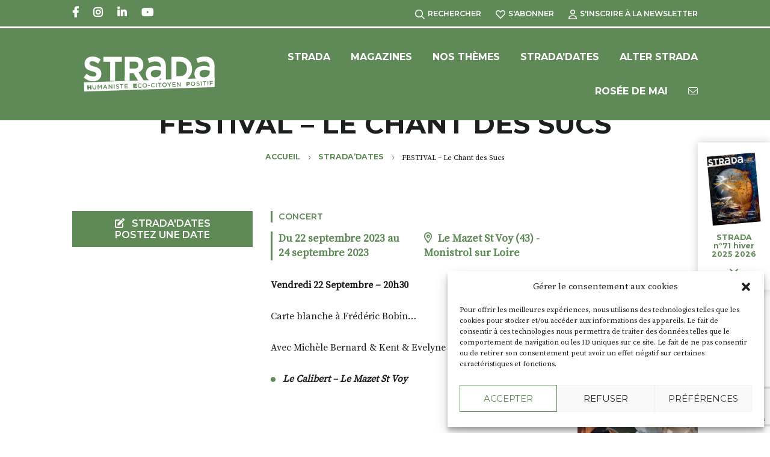

--- FILE ---
content_type: text/html; charset=UTF-8
request_url: https://www.strada-dici.com/agendas/festival-le-chant-des-sucs/
body_size: 15864
content:
<!doctype html>
<html lang="fr-FR">
<head>
    <meta charset="UTF-8">
    <meta name="viewport" content="width=device-width, initial-scale=1">
    <link rel="profile" href="http://gmpg.org/xfn/11">
    <meta name='robots' content='index, follow, max-image-preview:large, max-snippet:-1, max-video-preview:-1' />

	<!-- This site is optimized with the Yoast SEO plugin v22.6 - https://yoast.com/wordpress/plugins/seo/ -->
	<title>FESTIVAL - Le Chant des Sucs - Strada</title>
	<link rel="canonical" href="https://www.strada-dici.com/agendas/festival-le-chant-des-sucs/" />
	<meta property="og:locale" content="fr_FR" />
	<meta property="og:type" content="article" />
	<meta property="og:title" content="FESTIVAL - Le Chant des Sucs - Strada" />
	<meta property="og:url" content="https://www.strada-dici.com/agendas/festival-le-chant-des-sucs/" />
	<meta property="og:site_name" content="Strada" />
	<meta property="article:publisher" content="https://www.facebook.com/strada.laviedici/" />
	<meta property="article:modified_time" content="2023-09-21T13:38:34+00:00" />
	<meta property="og:image" content="https://storage.s3.oktopod.app/strada/wp-content/uploads/2023/09/Capture-decran-2023-09-21-a-15.31.40.png" />
	<meta property="og:image:width" content="1126" />
	<meta property="og:image:height" content="660" />
	<meta property="og:image:type" content="image/png" />
	<meta name="twitter:card" content="summary_large_image" />
	<script type="application/ld+json" class="yoast-schema-graph">{"@context":"https://schema.org","@graph":[{"@type":"WebPage","@id":"https://www.strada-dici.com/agendas/festival-le-chant-des-sucs/","url":"https://www.strada-dici.com/agendas/festival-le-chant-des-sucs/","name":"FESTIVAL - Le Chant des Sucs - Strada","isPartOf":{"@id":"https://www.strada-dici.com/#website"},"primaryImageOfPage":{"@id":"https://www.strada-dici.com/agendas/festival-le-chant-des-sucs/#primaryimage"},"image":{"@id":"https://www.strada-dici.com/agendas/festival-le-chant-des-sucs/#primaryimage"},"thumbnailUrl":"https://storage.s3.oktopod.app/strada/wp-content/uploads/2023/09/Capture-decran-2023-09-21-a-15.31.40.png","datePublished":"2023-09-21T13:38:33+00:00","dateModified":"2023-09-21T13:38:34+00:00","breadcrumb":{"@id":"https://www.strada-dici.com/agendas/festival-le-chant-des-sucs/#breadcrumb"},"inLanguage":"fr-FR","potentialAction":[{"@type":"ReadAction","target":["https://www.strada-dici.com/agendas/festival-le-chant-des-sucs/"]}]},{"@type":"ImageObject","inLanguage":"fr-FR","@id":"https://www.strada-dici.com/agendas/festival-le-chant-des-sucs/#primaryimage","url":"https://storage.s3.oktopod.app/strada/wp-content/uploads/2023/09/Capture-decran-2023-09-21-a-15.31.40.png","contentUrl":"https://storage.s3.oktopod.app/strada/wp-content/uploads/2023/09/Capture-decran-2023-09-21-a-15.31.40.png","width":1126,"height":660},{"@type":"BreadcrumbList","@id":"https://www.strada-dici.com/agendas/festival-le-chant-des-sucs/#breadcrumb","itemListElement":[{"@type":"ListItem","position":1,"name":"Accueil","item":"https://www.strada-dici.com/"},{"@type":"ListItem","position":2,"name":"Agenda","item":"https://www.strada-dici.com/agendas/"},{"@type":"ListItem","position":3,"name":"FESTIVAL &#8211; Le Chant des Sucs"}]},{"@type":"WebSite","@id":"https://www.strada-dici.com/#website","url":"https://www.strada-dici.com/","name":"Strada","description":"LES MÉDIAS HEP ! HUMANISTES ECO-CITOYENS POSITIFS","publisher":{"@id":"https://www.strada-dici.com/#organization"},"potentialAction":[{"@type":"SearchAction","target":{"@type":"EntryPoint","urlTemplate":"https://www.strada-dici.com/?s={search_term_string}"},"query-input":"required name=search_term_string"}],"inLanguage":"fr-FR"},{"@type":"Organization","@id":"https://www.strada-dici.com/#organization","name":"Strada","url":"https://www.strada-dici.com/","logo":{"@type":"ImageObject","inLanguage":"fr-FR","@id":"https://www.strada-dici.com/#/schema/logo/image/","url":"https://storage.s3.oktopod.app/strada/wp-content/uploads/2022/10/strada-defaut.jpg","contentUrl":"https://storage.s3.oktopod.app/strada/wp-content/uploads/2022/10/strada-defaut.jpg","width":512,"height":512,"caption":"Strada"},"image":{"@id":"https://www.strada-dici.com/#/schema/logo/image/"},"sameAs":["https://www.facebook.com/strada.laviedici/","https://www.instagram.com/stradamagazine/?hl=fr"]}]}</script>
	<!-- / Yoast SEO plugin. -->


<!-- strada-dici.com is managing ads with Advanced Ads 1.52.1 --><!--noptimize--><script id="strad-ready">
			window.advanced_ads_ready=function(e,a){a=a||"complete";var d=function(e){return"interactive"===a?"loading"!==e:"complete"===e};d(document.readyState)?e():document.addEventListener("readystatechange",(function(a){d(a.target.readyState)&&e()}),{once:"interactive"===a})},window.advanced_ads_ready_queue=window.advanced_ads_ready_queue||[];		</script>
		<!--/noptimize--><link rel='stylesheet' id='wp-block-library-css' href='https://www.strada-dici.com/wp-includes/css/dist/block-library/style.min.css?ver=6.5.2' type='text/css' media='all' />
<style id='classic-theme-styles-inline-css' type='text/css'>
/*! This file is auto-generated */
.wp-block-button__link{color:#fff;background-color:#32373c;border-radius:9999px;box-shadow:none;text-decoration:none;padding:calc(.667em + 2px) calc(1.333em + 2px);font-size:1.125em}.wp-block-file__button{background:#32373c;color:#fff;text-decoration:none}
</style>
<style id='global-styles-inline-css' type='text/css'>
body{--wp--preset--font-size--small: 13px;--wp--preset--font-size--medium: 20px;--wp--preset--font-size--large: 36px;--wp--preset--font-size--x-large: 42px;--wp--preset--font-size--normal: 16px;--wp--preset--spacing--20: 0.44rem;--wp--preset--spacing--30: 0.67rem;--wp--preset--spacing--40: 1rem;--wp--preset--spacing--50: 1.5rem;--wp--preset--spacing--60: 2.25rem;--wp--preset--spacing--70: 3.38rem;--wp--preset--spacing--80: 5.06rem;--wp--preset--shadow--natural: 6px 6px 9px rgba(0, 0, 0, 0.2);--wp--preset--shadow--deep: 12px 12px 50px rgba(0, 0, 0, 0.4);--wp--preset--shadow--sharp: 6px 6px 0px rgba(0, 0, 0, 0.2);--wp--preset--shadow--outlined: 6px 6px 0px -3px rgba(255, 255, 255, 1), 6px 6px rgba(0, 0, 0, 1);--wp--preset--shadow--crisp: 6px 6px 0px rgba(0, 0, 0, 1);}:where(.is-layout-flex){gap: 0.5em;}:where(.is-layout-grid){gap: 0.5em;}body .is-layout-flow > .alignleft{float: left;margin-inline-start: 0;margin-inline-end: 2em;}body .is-layout-flow > .alignright{float: right;margin-inline-start: 2em;margin-inline-end: 0;}body .is-layout-flow > .aligncenter{margin-left: auto !important;margin-right: auto !important;}body .is-layout-constrained > .alignleft{float: left;margin-inline-start: 0;margin-inline-end: 2em;}body .is-layout-constrained > .alignright{float: right;margin-inline-start: 2em;margin-inline-end: 0;}body .is-layout-constrained > .aligncenter{margin-left: auto !important;margin-right: auto !important;}body .is-layout-constrained > :where(:not(.alignleft):not(.alignright):not(.alignfull)){max-width: var(--wp--style--global--content-size);margin-left: auto !important;margin-right: auto !important;}body .is-layout-constrained > .alignwide{max-width: var(--wp--style--global--wide-size);}body .is-layout-flex{display: flex;}body .is-layout-flex{flex-wrap: wrap;align-items: center;}body .is-layout-flex > *{margin: 0;}body .is-layout-grid{display: grid;}body .is-layout-grid > *{margin: 0;}:where(.wp-block-columns.is-layout-flex){gap: 2em;}:where(.wp-block-columns.is-layout-grid){gap: 2em;}:where(.wp-block-post-template.is-layout-flex){gap: 1.25em;}:where(.wp-block-post-template.is-layout-grid){gap: 1.25em;}.has-small-font-size{font-size: var(--wp--preset--font-size--small) !important;}.has-medium-font-size{font-size: var(--wp--preset--font-size--medium) !important;}.has-large-font-size{font-size: var(--wp--preset--font-size--large) !important;}.has-x-large-font-size{font-size: var(--wp--preset--font-size--x-large) !important;}
.wp-block-navigation a:where(:not(.wp-element-button)){color: inherit;}
:where(.wp-block-post-template.is-layout-flex){gap: 1.25em;}:where(.wp-block-post-template.is-layout-grid){gap: 1.25em;}
:where(.wp-block-columns.is-layout-flex){gap: 2em;}:where(.wp-block-columns.is-layout-grid){gap: 2em;}
.wp-block-pullquote{font-size: 1.5em;line-height: 1.6;}
</style>
<link data-minify="1" rel='stylesheet' id='unslider-css-css' href='https://www.strada-dici.com/wp-content/cache/min/1/wp-content/plugins/advanced-ads-slider/public/assets/css/unslider.css?ver=1751043210' type='text/css' media='all' />
<link data-minify="1" rel='stylesheet' id='slider-css-css' href='https://www.strada-dici.com/wp-content/cache/min/1/wp-content/plugins/advanced-ads-slider/public/assets/css/slider.css?ver=1751043210' type='text/css' media='all' />
<link rel='stylesheet' id='cmplz-general-css' href='https://www.strada-dici.com/wp-content/plugins/complianz-gdpr/assets/css/cookieblocker.min.css?ver=1714767640' type='text/css' media='all' />
<link data-minify="1" rel='stylesheet' id='site-css' href='https://www.strada-dici.com/wp-content/cache/min/1/wp-content/themes/strada/assets/dist/css/app-site.css?ver=1751043210' type='text/css' media='all' />
<script type="text/javascript" src="https://www.strada-dici.com/wp-includes/js/jquery/jquery.min.js?ver=3.7.1" id="jquery-core-js"></script>
<script type="text/javascript" src="https://www.strada-dici.com/wp-includes/js/jquery/jquery-migrate.min.js?ver=3.4.1" id="jquery-migrate-js"></script>
<script type="text/javascript" src="https://www.strada-dici.com/wp-content/plugins/advanced-ads-slider/public/assets/js/unslider.min.js?ver=1.4.7" id="unslider-js-js"></script>
<script data-minify="1" type="text/javascript" src="https://www.strada-dici.com/wp-content/cache/min/1/wp-content/plugins/advanced-ads-slider/public/assets/js/jquery.event.move.js?ver=1751043210" id="unslider-move-js-js"></script>
<script data-minify="1" type="text/javascript" src="https://www.strada-dici.com/wp-content/cache/min/1/wp-content/plugins/advanced-ads-slider/public/assets/js/jquery.event.swipe.js?ver=1751043210" id="unslider-swipe-js-js"></script>
<script type="text/javascript" id="advanced-ads-advanced-js-js-extra">
/* <![CDATA[ */
var advads_options = {"blog_id":"1","privacy":{"enabled":false,"state":"not_needed"}};
/* ]]> */
</script>
<script type="text/javascript" src="https://www.strada-dici.com/wp-content/plugins/advanced-ads/public/assets/js/advanced.min.js?ver=1.52.1" id="advanced-ads-advanced-js-js"></script>
<link rel="https://api.w.org/" href="https://www.strada-dici.com/wp-json/" /><link rel="alternate" type="application/json" href="https://www.strada-dici.com/wp-json/wp/v2/agenda/76872" /><link rel="EditURI" type="application/rsd+xml" title="RSD" href="https://www.strada-dici.com/xmlrpc.php?rsd" />
<meta name="generator" content="WordPress 6.5.2" />
<link rel='shortlink' href='https://www.strada-dici.com/?p=76872' />
<link rel="alternate" type="application/json+oembed" href="https://www.strada-dici.com/wp-json/oembed/1.0/embed?url=https%3A%2F%2Fwww.strada-dici.com%2Fagendas%2Ffestival-le-chant-des-sucs%2F" />
<link rel="alternate" type="text/xml+oembed" href="https://www.strada-dici.com/wp-json/oembed/1.0/embed?url=https%3A%2F%2Fwww.strada-dici.com%2Fagendas%2Ffestival-le-chant-des-sucs%2F&#038;format=xml" />
			<style>.cmplz-hidden {
					display: none !important;
				}</style><script type="text/javascript">
		var advadsCfpQueue = [];
		var advadsCfpAd = function( adID ){
			if ( 'undefined' == typeof advadsProCfp ) { advadsCfpQueue.push( adID ) } else { advadsProCfp.addElement( adID ) }
		};
		</script>
		<link rel="icon" href="https://storage.s3.oktopod.app/strada/wp-content/uploads/2025/10/cropped-Capture-decran-2025-10-27-a-15.58.35-32x32.png" sizes="32x32" />
<link rel="icon" href="https://storage.s3.oktopod.app/strada/wp-content/uploads/2025/10/cropped-Capture-decran-2025-10-27-a-15.58.35-192x192.png" sizes="192x192" />
<link rel="apple-touch-icon" href="https://storage.s3.oktopod.app/strada/wp-content/uploads/2025/10/cropped-Capture-decran-2025-10-27-a-15.58.35-180x180.png" />
<meta name="msapplication-TileImage" content="https://storage.s3.oktopod.app/strada/wp-content/uploads/2025/10/cropped-Capture-decran-2025-10-27-a-15.58.35-270x270.png" />
		<style type="text/css" id="wp-custom-css">
			/*.strad-liste-articles-blog,
.unslider,
.custom-slider,
.unslider-carousel,
.unslider-wrap,
.strad-target,
.unslider-clone,
.strad-target,
.advads-edit-bar advads-edit-appear,
.advads-edit-button,
.adv-link
{
	overflow:hidden;
	position:absolute;
	left:0;
	top:0;
	width:100%;
	height:100%;
	margin-left:0;
}*/		</style>
		<noscript><style id="rocket-lazyload-nojs-css">.rll-youtube-player, [data-lazy-src]{display:none !important;}</style></noscript>
    <!-- WIDGET FACEBOOK WALL -->
    <div id="fb-root"></div>
<script async defer crossorigin="anonymous" src="https://connect.facebook.net/fr_FR/sdk.js#xfbml=1&version=v15.0" nonce="8svLgqa0"></script>    <!-- END WIDGET FACEBOOK WALL -->

        <style>
        :root {
            --main-color: #5f8a57;
            --secondary-color: #40683f;
            --header-color: #5f8a57;
        }
    </style>
</head>
<body data-cmplz=1 class="agenda-template-default single single-agenda postid-76872 aa-prefix-strad-">


<header class="header " role="banner">

    <div class="headerNav">
        <div class="topbar">
            <div class="container">
                    <ul class="socialLinks">
                        <li class="socialLinksItem socialLinksItem--facebook"><a href="https://www.facebook.com/strada.laviedici/" target="_blank" rel="noreferrer"><span class="sr-only">Facebook</span></a></li>
                             <li class="socialLinksItem socialLinksItem--instagram"><a href="https://www.instagram.com/stradamagazine/?hl=fr" target="_blank" rel="noreferrer"><span class="sr-only">Instagram</span></a></li>
                             <li class="socialLinksItem socialLinksItem--linkedin"><a href="https://www.linkedin.com/company/stradamagazine/" target="_blank" rel="noreferrer"><span class="sr-only">Linkedin</span></a></li>
                             <li class="socialLinksItem socialLinksItem--youtube"><a href="https://www.youtube.com/channel/UCgeZwZg5dRAyfP3iYRs4i-w?app=desktop" target="_blank" rel="noreferrer"><span class="sr-only">Youtube</span></a></li>
                 </ul>
                <ul class="tools">
    <li class="toolsItem"><a href="#searchBox" data-trigger="search-opening"><i class="fa-regular fa-magnifying-glass"></i>Rechercher</a></li>
    <li class="toolsItem"><a href="https://www.strada-dici.com/strada-le-magazine-du-bien-vivre/sabonner/"><i class="fa-regular fa-heart"></i>S'abonner</a></li>
    <li class="toolsItem"><a href="https://www.strada-dici.com/newsletter/"><i class="fa-regular fa-user"></i>S'inscrire à la Newsletter</a></li>
</ul>            </div>
        </div>
        <div class="headerWrapper">
            <div class="container">
                <p class="logo">
    <a href="https://www.strada-dici.com/">
        <img width="256" height="70" src="data:image/svg+xml,%3Csvg%20xmlns='http://www.w3.org/2000/svg'%20viewBox='0%200%20256%2070'%3E%3C/svg%3E" alt="Logo" title="Home" s data-lazy-src="https://www.strada-dici.com/wp-content/themes/strada/assets/dist/images/logo.svg"><noscript><img width="256" height="70" src="https://www.strada-dici.com/wp-content/themes/strada/assets/dist/images/logo.svg" alt="Logo" title="Home" s></noscript>
    </a>
</p>
                <p class="toggleMenu" data-toggle="menu"><i class="fas fa-bars"></i><span class="sr-only">Menu</span></p>


<div class="vignetteMag--mobile">
    <p><a href="https://www.strada-dici.com/?post_type=magazine&#038;p=91717"><i class="fa-solid fa-book-open"></i><span>STRADA n°71</span></a></p>

</div>

<nav class="nav" role="navigation">
    <div class="menu-menu-container"><ul id="menu-menu" class="menu"><li id="menu-item-62712" class="menu-item menu-item-type-custom menu-item-object-custom menu-item-has-children menu-item-62712"><a>Strada</a>
<ul class="sub-menu">
	<li id="menu-item-71857" class="menu-item menu-item-type-custom menu-item-object-custom menu-item-71857"><a href="https://www.strada-dici.com/nous/">Tout Strada</a></li>
	<li id="menu-item-62708" class="menu-item menu-item-type-post_type menu-item-object-page menu-item-62708"><a href="https://www.strada-dici.com/tout-strada/equipe-strada/">Nous</a></li>
	<li id="menu-item-62709" class="menu-item menu-item-type-post_type menu-item-object-page menu-item-62709"><a href="https://www.strada-dici.com/tout-strada/nos-engagements/">Nos engagements</a></li>
</ul>
</li>
<li id="menu-item-2370" class="menu-item menu-item-type-custom menu-item-object-custom menu-item-has-children menu-item-2370"><a>Magazines</a>
<ul class="sub-menu">
	<li id="menu-item-67341" class="menu-item menu-item-type-post_type menu-item-object-page menu-item-67341"><a href="https://www.strada-dici.com/strada-le-magazine-du-bien-vivre/lire-strada/">Lire Strada</a></li>
	<li id="menu-item-67338" class="menu-item menu-item-type-post_type menu-item-object-page menu-item-67338"><a href="https://www.strada-dici.com/strada-le-magazine-du-bien-vivre/ou-trouver-strada/">Où trouver Strada</a></li>
	<li id="menu-item-67339" class="menu-item menu-item-type-post_type menu-item-object-page menu-item-67339"><a href="https://www.strada-dici.com/strada-le-magazine-du-bien-vivre/sabonner/">S’abonner</a></li>
	<li id="menu-item-70975" class="menu-item menu-item-type-post_type menu-item-object-page menu-item-70975"><a href="https://www.strada-dici.com/newsletter/">Newsletter</a></li>
</ul>
</li>
<li id="menu-item-2147" class="menu-item menu-item-type-post_type menu-item-object-page current_page_parent menu-item-has-children menu-item-2147"><a href="https://www.strada-dici.com/strada-themes/">Nos Thèmes</a>
<ul class="sub-menu">
	<li id="menu-item-67414" class="menu-item menu-item-type-taxonomy menu-item-object-category menu-item-67414"><a href="https://www.strada-dici.com/category/nos-editos/">NOS EDITOS</a></li>
	<li id="menu-item-67394" class="menu-item menu-item-type-taxonomy menu-item-object-category menu-item-has-children menu-item-67394"><a href="https://www.strada-dici.com/category/epoque/">EPOQUE</a>
	<ul class="sub-menu">
		<li id="menu-item-67397" class="menu-item menu-item-type-taxonomy menu-item-object-category menu-item-67397"><a href="https://www.strada-dici.com/category/epoque/mobilites/">Mobilités</a></li>
		<li id="menu-item-67396" class="menu-item menu-item-type-taxonomy menu-item-object-category menu-item-67396"><a href="https://www.strada-dici.com/category/epoque/entreprendre/">Entreprendre</a></li>
		<li id="menu-item-67395" class="menu-item menu-item-type-taxonomy menu-item-object-category menu-item-67395"><a href="https://www.strada-dici.com/category/epoque/ecolothique/">Ecolothique</a></li>
	</ul>
</li>
	<li id="menu-item-67388" class="menu-item menu-item-type-taxonomy menu-item-object-category menu-item-has-children menu-item-67388"><a href="https://www.strada-dici.com/category/chez-moi/">CHEZ MOI</a>
	<ul class="sub-menu">
		<li id="menu-item-67391" class="menu-item menu-item-type-taxonomy menu-item-object-category menu-item-67391"><a href="https://www.strada-dici.com/category/chez-moi/energies/">Energies</a></li>
		<li id="menu-item-67392" class="menu-item menu-item-type-taxonomy menu-item-object-category menu-item-67392"><a href="https://www.strada-dici.com/category/chez-moi/isolation/">Isolation</a></li>
		<li id="menu-item-67390" class="menu-item menu-item-type-taxonomy menu-item-object-category menu-item-67390"><a href="https://www.strada-dici.com/category/chez-moi/au-jardin/">Au jardin</a></li>
		<li id="menu-item-67393" class="menu-item menu-item-type-taxonomy menu-item-object-category menu-item-67393"><a href="https://www.strada-dici.com/category/chez-moi/ma-maison/">Ma maison</a></li>
		<li id="menu-item-67389" class="menu-item menu-item-type-taxonomy menu-item-object-category menu-item-67389"><a href="https://www.strada-dici.com/category/chez-moi/amenagement-design/">Aménagement &amp; Design</a></li>
	</ul>
</li>
	<li id="menu-item-67384" class="menu-item menu-item-type-taxonomy menu-item-object-category menu-item-has-children menu-item-67384"><a href="https://www.strada-dici.com/category/art-de-vivre/">ART DE VIVRE</a>
	<ul class="sub-menu">
		<li id="menu-item-67385" class="menu-item menu-item-type-taxonomy menu-item-object-category menu-item-67385"><a href="https://www.strada-dici.com/category/art-de-vivre/miam-miam/">Miam miam</a></li>
		<li id="menu-item-71265" class="menu-item menu-item-type-taxonomy menu-item-object-category menu-item-71265"><a href="https://www.strada-dici.com/category/art-de-vivre/ma-cave/">Ma cave</a></li>
		<li id="menu-item-67387" class="menu-item menu-item-type-taxonomy menu-item-object-category menu-item-67387"><a href="https://www.strada-dici.com/category/art-de-vivre/plantes-sauvages/">Plantes sauvages</a></li>
		<li id="menu-item-67386" class="menu-item menu-item-type-taxonomy menu-item-object-category menu-item-67386"><a href="https://www.strada-dici.com/category/art-de-vivre/nature/">Nature</a></li>
	</ul>
</li>
	<li id="menu-item-67398" class="menu-item menu-item-type-taxonomy menu-item-object-category menu-item-has-children menu-item-67398"><a href="https://www.strada-dici.com/category/etre-bien/">ETRE BIEN</a>
	<ul class="sub-menu">
		<li id="menu-item-67399" class="menu-item menu-item-type-taxonomy menu-item-object-category menu-item-67399"><a href="https://www.strada-dici.com/category/etre-bien/parentalite/">Parentalité</a></li>
	</ul>
</li>
	<li id="menu-item-67408" class="menu-item menu-item-type-taxonomy menu-item-object-category menu-item-has-children menu-item-67408"><a href="https://www.strada-dici.com/category/tous-horizons/">TOUS HORIZONS</a>
	<ul class="sub-menu">
		<li id="menu-item-67413" class="menu-item menu-item-type-taxonomy menu-item-object-category menu-item-67413"><a href="https://www.strada-dici.com/category/tous-horizons/randonnee-celeste/">Randonnée céleste</a></li>
		<li id="menu-item-67412" class="menu-item menu-item-type-taxonomy menu-item-object-category menu-item-67412"><a href="https://www.strada-dici.com/category/tous-horizons/lieux-magiques/">Lieux magiques</a></li>
		<li id="menu-item-67411" class="menu-item menu-item-type-taxonomy menu-item-object-category menu-item-67411"><a href="https://www.strada-dici.com/category/tous-horizons/escapades/">Escapades</a></li>
		<li id="menu-item-67410" class="menu-item menu-item-type-taxonomy menu-item-object-category menu-item-67410"><a href="https://www.strada-dici.com/category/tous-horizons/culture/">Culture</a></li>
		<li id="menu-item-67409" class="menu-item menu-item-type-taxonomy menu-item-object-category menu-item-67409"><a href="https://www.strada-dici.com/category/tous-horizons/art/">Art</a></li>
	</ul>
</li>
	<li id="menu-item-67400" class="menu-item menu-item-type-taxonomy menu-item-object-category menu-item-has-children menu-item-67400"><a href="https://www.strada-dici.com/category/les-uns-les-autres/">LES UNS LES AUTRES</a>
	<ul class="sub-menu">
		<li id="menu-item-67402" class="menu-item menu-item-type-taxonomy menu-item-object-category menu-item-67402"><a href="https://www.strada-dici.com/category/les-uns-les-autres/chronique-de-louis/">Chronique de Louis</a></li>
		<li id="menu-item-67401" class="menu-item menu-item-type-taxonomy menu-item-object-category menu-item-67401"><a href="https://www.strada-dici.com/category/les-uns-les-autres/associations/">Associations</a></li>
		<li id="menu-item-67407" class="menu-item menu-item-type-taxonomy menu-item-object-category menu-item-67407"><a href="https://www.strada-dici.com/category/les-uns-les-autres/val-se-livre/">Val se livre</a></li>
		<li id="menu-item-67406" class="menu-item menu-item-type-taxonomy menu-item-object-category menu-item-67406"><a href="https://www.strada-dici.com/category/les-uns-les-autres/utopies/">Utopies</a></li>
		<li id="menu-item-67405" class="menu-item menu-item-type-taxonomy menu-item-object-category menu-item-67405"><a href="https://www.strada-dici.com/category/les-uns-les-autres/rock-a-brac/">Rock à Brac</a></li>
		<li id="menu-item-67404" class="menu-item menu-item-type-taxonomy menu-item-object-category menu-item-67404"><a href="https://www.strada-dici.com/category/les-uns-les-autres/rencontres/">Rencontres</a></li>
		<li id="menu-item-67403" class="menu-item menu-item-type-taxonomy menu-item-object-category menu-item-67403"><a href="https://www.strada-dici.com/category/les-uns-les-autres/regards/">Regards</a></li>
	</ul>
</li>
</ul>
</li>
<li id="menu-item-2374" class="menu-item menu-item-type-post_type menu-item-object-page menu-item-has-children menu-item-2374"><a href="https://www.strada-dici.com/stradadates/">Strada’Dates</a>
<ul class="sub-menu">
	<li id="menu-item-70976" class="menu-item menu-item-type-post_type menu-item-object-page menu-item-70976"><a href="https://www.strada-dici.com/stradadates/">Toutes les dates</a></li>
	<li id="menu-item-62765" class="menu-item menu-item-type-post_type menu-item-object-page menu-item-62765"><a href="https://www.strada-dici.com/deposer-une-date/">STRADA’dates – Déposer une date</a></li>
</ul>
</li>
<li id="menu-item-61992" class="menu-item menu-item-type-post_type menu-item-object-page menu-item-61992"><a href="https://www.strada-dici.com/alter-strada/">Alter Strada</a></li>
<li id="menu-item-61993" class="menu-item menu-item-type-post_type menu-item-object-page menu-item-61993"><a href="https://www.strada-dici.com/rosee-de-mai-le-guide-bien-etre/">Rosée de Mai</a></li>
<li id="menu-item-2186" class="contact menu-item menu-item-type-post_type menu-item-object-page menu-item-2186"><a href="https://www.strada-dici.com/contact/"><i class="fa-light fa-envelope"></i></a></li>
</ul></div>
    <div class="topbar topbar--mobile">
        <div class="container">
            <ul class="tools">
    <li class="toolsItem"><a href="#searchBox" data-trigger="search-opening"><i class="fa-regular fa-magnifying-glass"></i>Rechercher</a></li>
    <li class="toolsItem"><a href="https://www.strada-dici.com/strada-le-magazine-du-bien-vivre/sabonner/"><i class="fa-regular fa-heart"></i>S'abonner</a></li>
    <li class="toolsItem"><a href="https://www.strada-dici.com/newsletter/"><i class="fa-regular fa-user"></i>S'inscrire à la Newsletter</a></li>
</ul>                <ul class="socialLinks">
                        <li class="socialLinksItem socialLinksItem--facebook"><a href="https://www.facebook.com/strada.laviedici/" target="_blank" rel="noreferrer"><span class="sr-only">Facebook</span></a></li>
                             <li class="socialLinksItem socialLinksItem--instagram"><a href="https://www.instagram.com/stradamagazine/?hl=fr" target="_blank" rel="noreferrer"><span class="sr-only">Instagram</span></a></li>
                             <li class="socialLinksItem socialLinksItem--linkedin"><a href="https://www.linkedin.com/company/stradamagazine/" target="_blank" rel="noreferrer"><span class="sr-only">Linkedin</span></a></li>
                             <li class="socialLinksItem socialLinksItem--youtube"><a href="https://www.youtube.com/channel/UCgeZwZg5dRAyfP3iYRs4i-w?app=desktop" target="_blank" rel="noreferrer"><span class="sr-only">Youtube</span></a></li>
                 </ul>
        </div>
    </div>
</nav>            </div>
        </div>
    </div>

            <div class="headerContent">
            <div class="container">
                <h1 class="headerContentTitle">FESTIVAL &#8211; Le Chant des Sucs</h1>    <p class="breadcrumbs">
        <span>
            <span>
                <a href="https://www.strada-dici.com/">Accueil</a>
                <i class="fas fa-chevron-right"></i>                <span>
                    <a href="https://www.strada-dici.com/stradadates/">Strada&rsquo;Dates</a>
                    <i class="fas fa-chevron-right"></i>                    <span class="breadcrumb_last" aria-current="page">FESTIVAL &#8211; Le Chant des Sucs</span>
                </span>
            </span>
        </span>
    </p>
            </div>
        </div>
            
</header>

<main id="main" role="main">

    <section class="section">
        <div class="container container--grid">
            <div class="gridContent">
                <div class="postData">
                    
                                            <p class="postDataCategories"><a href="https://www.strada-dici.com/categorie-agendas/concert/">Concert</a></p>
                                    </div>
                <div class="postData postData--grid">

                    <p class="postDataDate">
                        Du 22 septembre 2023 au 24 septembre 2023                    </p>

                                            <p class="postDataPlace"><i class="fa-regular fa-location-dot"></i>Le Mazet St Voy (43)  - Monistrol sur Loire</p>
                    
                                    </div>

                <div class="singlePostContent">
                                            <div class="singlePostContentText"><p class="p1"><b>Vendredi 22 Septembre &#8211; 20h30</b></p>
<p class="p2">Carte blanche à Frédéric Bobin&#8230;</p>
<p class="p2">Avec Michèle Bernard &amp; Kent &amp; Evelyne Gallet &amp; Yvan Marc</p>
<ul class="ul1">
<li class="li3"><b><i>Le Calibert &#8211; Le Mazet St Voy</i></b></li>
</ul>
<p class="p2"><span class="s1"><span class="Apple-converted-space"> </span></span></p>
<p class="p2"><b>Samedi 23 Septembre &#8211; 20h45</b></p>
<p class="p3">Didier Super &amp; son groupe</p>
<ul class="ul1">
<li class="li4"><b><i></i></b><span class="s1"><b><i>Espace culturel &#8211; Monistrol sur Loire</i></b></span></li>
</ul>
</div>
                    
                    
                        <p class="singlePostContentThumbnail">
                            <a href="https://storage.s3.oktopod.app/strada/wp-content/uploads/2023/09/Capture-decran-2023-09-21-a-15.31.40.png" data-fancybox="gallery" data-caption="">
                                <img data-src="https://storage.s3.oktopod.app/strada/wp-content/uploads/2023/09/Capture-decran-2023-09-21-a-15.31.40-200x290.png" alt="" title="Capture d’écran 2023-09-21 à 15.31.40">
                            </a>
                        </p>
                                    </div>


                <ul class="shareUrlList reset-list-style">
                    <li class="label">Partager</li>
                    <li>
                        <a data-label="facebook" onclick="javascript:window.open(this.href, '', 'menubar=no,toolbar=no,resizable=yes,scrollbars=yes,height=600,width=500'); return false;" href="https://www.facebook.com/sharer/sharer.php?u=https://www.strada-dici.com/agendas/festival-le-chant-des-sucs/" target="_blank" data-toggle="tooltip" data-placement="bottom" title="" rel="noopener" data-original-title="Partager&nbsp;sur&nbsp;Facebook">
                            <i class="fa-brands fa-facebook-f"></i>
                        </a>
                    </li>
                    <li>
                        <a data-label="instagram" onclick="javascript:window.open(this.href, '', 'menubar=no,toolbar=no,resizable=yes,scrollbars=yes,height=600,width=500'); return false;" href="https://www.instagram.com/?url=https://www.drdrop.co/" target="_blank" rel="noopener">
                            <i class="fa-brands fa-instagram"></i>
                        </a>
                    </li>
                    <li>
                        <a data-label="linkedin" onclick="javascript:window.open(this.href, '', 'menubar=no,toolbar=no,resizable=yes,scrollbars=yes,height=600,width=500'); return false;" href="https://www.linkedin.com/shareArticle?mini=true&amp;url=https%3A%2F%2Fmines-nancy.univ-lorraine.fr%2Flecole%2F&amp;title=L’École" target="_blank" data-toggle="tooltip" data-placement="bottom" title="" rel="noopener" data-original-title="Partager&nbsp;sur&nbsp;LinkedIn">
                            <i class="fa-brands fa-linkedin-in"></i>
                        </a>
                    </li>
                </ul>

                <div class="agendaAssoDetails">
                    
                                    </div>


                                <div class="relatedPosts">
                    <h3>Découvrez aussi</h3>
                    <div class="relatedPostsContent">
                                                        <div class="relatedPostsItem">
                                    <div class="postData">
                                        <p class="postDataTitle"><a href="https://www.strada-dici.com/agendas/conference-sante-le-cancer-de-la-peau-parlons-en/">Conférence Santé « Le cancer de la peau, parlons-en »</a></p>
                                                                                    <p class="postDataCategories"><a href="https://www.strada-dici.com/categorie-agendas/activites/">Activités</a></p>
                                        

                                        <p class="postDataDate">
                                            Du 12 janvier 2026 au 21 janvier 2026                                        </p>
                                    </div>
                                </div>
                                                            <div class="relatedPostsItem">
                                    <div class="postData">
                                        <p class="postDataTitle"><a href="https://www.strada-dici.com/agendas/fne43-appel-volontaires/">FNE43 Appel AUX volontaires !</a></p>
                                                                                    <p class="postDataCategories"><a href="https://www.strada-dici.com/categorie-agendas/activites/">Activités</a>, <a href="https://www.strada-dici.com/categorie-agendas/ecologie/">Ecologie</a></p>
                                        

                                        <p class="postDataDate">
                                            Du 22 janvier 2025 au 22 janvier 2026                                        </p>
                                    </div>
                                </div>
                                                </div>
                </div>
                            </div>

            
<aside>
    <p>
        <a href="https://www.strada-dici.com/deposer-une-date/" class="button button--filled">
            <i class="fa-solid fa-pen-to-square"></i>&nbsp;&nbsp;
            STRADA'DATES <br>Postez une date        </a>
    </p>

    <div class="postList postList--sidebar">
                <div class="postListItem postListItem--annonce ">
            <div>
                            </div>
        </div>
    </div>

    <!-- INSTAGRAM WALL -->
        <!-- INSTAGRAM WALL -->

    <!-- WIDGET FACEBOOK WALL -->
    <div class="widgetFacebook">
        <div class="fb-page" data-href="https://www.facebook.com/strada.laviedici/" data-tabs="timeline" data-width="" data-height="" data-small-header="true" data-adapt-container-width="true" data-hide-cover="false" data-show-facepile="true"><blockquote cite="https://www.facebook.com/strada.laviedici/" class="fb-xfbml-parse-ignore"><a href="https://www.facebook.com/strada.laviedici/">Strada magazine</a></blockquote></div>    </div>
    <!-- END WIDGET FACEBOOK WALL -->

    
    </aside>        </div>

        <div class="blocPubliredac">
            <div class="container">
                                <div>
                        <h2>A découvrir</h2>
    <div class="swiper-slider-navigation" id="slider-agenda">
        <div data-id="home-agenda-slider" class="swiper">
            <div class="swiper-wrapper">
                
<div class="agendaListItem swiper-slide ">
    <p class="agendaListItemThumbnail">
        <a href="https://www.strada-dici.com/agendas/expositions-aponia/">
            <img data-src="https://storage.s3.oktopod.app/strada/wp-content/uploads/2025/11/Capture-decran-2025-11-05-a-13.55.33-min-200x290.png" alt="Exposition &#8211; APONIA">
        </a>

            </p>
    <div class="agendaListItemContent">
        <div class="postData">
                            <span class="publiredac">Recommandation</span>
            
            <p class="postDataDate">
                Du 25 octobre 2025 au 28 juin 2026            </p>

                                <p class="postDataCategories"><a href="https://www.strada-dici.com/categorie-agendas/expositions/">Expositions</a></p>
                        </div>
        <h3><a href="https://www.strada-dici.com/agendas/expositions-aponia/">Exposition &#8211; APONIA</a></h3>

        <div class="agendaListItemContentExcerpt">
            <p>Exposition à APONIA</p>
<ul>
<li>Les écrits dissidents collaboration entre l&rsquo;Artothèque du GAC d&rsquo;Annonay, Aponia et la collection Frison-Barret. Exposition du 25 octobre au 28 juin 2026. Un voyage dans le temps et dans les luttes sociales à travers des messages politiques et des engagements exprimés par des artistes contemporains.</li>
</ul>
<div>Du vendredi au dimanche de 15h à 18h, entrée libre et accessible aux personnes à mobilité réduite. En semaine sur RDV au 06 20 49 36 90</div>
<div>Toute la programmation sur : <a href="http://www.aponia.fr/" target="_blank" rel="noopener" data-saferedirecturl="https://www.google.com/url?q=http://www.aponia.fr/&amp;source=gmail&amp;ust=1762431371229000&amp;usg=AOvVaw0HrCYBm_zqLlHDS9w406NQ">www.aponia.fr</a></div>
<div></div>
<div></div>
        </div>

        <p class="agendaListItemContentDetails">
            <span><i class="fa-regular fa-location-dot"></i>67 rue St Pierre, LE MONASTIER-SUR-GAZEILLE (43)</span>
                                <span><i class="fa-regular fa-clock"></i>De 15:00 à 18:00</span>
                                    </p>
    </div>
</div>            </div>
        </div>
        <div class="swiper-pagination"></div>    </div>
                </div>
            </div>
        </div>

        <div class="container">
                <div class="blocAnnonceur">
        <div  class="strad-880f7939f2b17e3daec43d03d27cd85d strad-annonce-large-1290" id="strad-880f7939f2b17e3daec43d03d27cd85d"></div>    </div>
        </div>
    </section>

</main>

<footer class="footer" role="contentinfo">
    
<div class="vignetteMag">
                <p class="vignetteMagThumbnail">
                <a href="https://www.strada-dici.com/magazines/strada-71-hiver-2025-2026/">
                    <img data-src="https://storage.s3.oktopod.app/strada/wp-content/uploads/2025/12/1-une71-200x290.webp" alt="STRADA n°71 hiver 2025 2026">
                </a>
            </p>

            <div class="vignetteMagContent">
                <h3 class="vignetteMagTitle"><a href="https://www.strada-dici.com/magazines/strada-71-hiver-2025-2026/">STRADA n°71 hiver 2025 2026</a></h3>
            </div>

            <i class="fa-solid fa-chevron-down"></i>
        </div>
    <div class="container">
	<div class="footerCol">
    <p class="footerLogo">
        <a href="https://www.strada-dici.com/">
            <img width="256" height="58" src="data:image/svg+xml,%3Csvg%20xmlns='http://www.w3.org/2000/svg'%20viewBox='0%200%20256%2058'%3E%3C/svg%3E" alt="Logo" title="Home" data-lazy-src="https://www.strada-dici.com/wp-content/themes/strada/assets/dist/images/logo-footer.svg"><noscript><img width="256" height="58" src="https://www.strada-dici.com/wp-content/themes/strada/assets/dist/images/logo-footer.svg" alt="Logo" title="Home"></noscript>
        </a>
    </p>
    <p><strong>Entreprise locale de l’Economie sociale et solidaire.<br/>
            Humaniste, éco-citoyen et résolument Positif depuis 2008</strong></p> 
</div>
	<div>
		<p class="footerTitle">Soutenu par</p>
		<img decoding="async" width="989" height="1024" src="data:image/svg+xml,%3Csvg%20xmlns='http://www.w3.org/2000/svg'%20viewBox='0%200%20989%201024'%3E%3C/svg%3E" alt="" class="wp-image-90918" style="width:264px;height:auto" data-lazy-srcset="https://storage.s3.oktopod.app/strada/wp-content/uploads/2025/10/3-soutenu-par-PREFETE_region_Auvergne_Rhone_Alpes_RVB-1-989x1024.jpg 989w, https://storage.s3.oktopod.app/strada/wp-content/uploads/2025/10/3-soutenu-par-PREFETE_region_Auvergne_Rhone_Alpes_RVB-1-290x300.jpg 290w, https://storage.s3.oktopod.app/strada/wp-content/uploads/2025/10/3-soutenu-par-PREFETE_region_Auvergne_Rhone_Alpes_RVB-1-768x795.jpg 768w, https://storage.s3.oktopod.app/strada/wp-content/uploads/2025/10/3-soutenu-par-PREFETE_region_Auvergne_Rhone_Alpes_RVB-1-1483x1536.jpg 1483w, https://storage.s3.oktopod.app/strada/wp-content/uploads/2025/10/3-soutenu-par-PREFETE_region_Auvergne_Rhone_Alpes_RVB-1-1978x2048.jpg 1978w, https://storage.s3.oktopod.app/strada/wp-content/uploads/2025/10/3-soutenu-par-PREFETE_region_Auvergne_Rhone_Alpes_RVB-1-1280x1325.jpg 1280w, https://storage.s3.oktopod.app/strada/wp-content/uploads/2025/10/3-soutenu-par-PREFETE_region_Auvergne_Rhone_Alpes_RVB-1-97x100.jpg 97w" data-lazy-sizes="(max-width: 989px) 100vw, 989px" data-lazy-src="https://storage.s3.oktopod.app/strada/wp-content/uploads/2025/10/3-soutenu-par-PREFETE_region_Auvergne_Rhone_Alpes_RVB-1-989x1024.jpg"><noscript><img decoding="async" width="989" height="1024" src="https://storage.s3.oktopod.app/strada/wp-content/uploads/2025/10/3-soutenu-par-PREFETE_region_Auvergne_Rhone_Alpes_RVB-1-989x1024.jpg" alt="" class="wp-image-90918" style="width:264px;height:auto" srcset="https://storage.s3.oktopod.app/strada/wp-content/uploads/2025/10/3-soutenu-par-PREFETE_region_Auvergne_Rhone_Alpes_RVB-1-989x1024.jpg 989w, https://storage.s3.oktopod.app/strada/wp-content/uploads/2025/10/3-soutenu-par-PREFETE_region_Auvergne_Rhone_Alpes_RVB-1-290x300.jpg 290w, https://storage.s3.oktopod.app/strada/wp-content/uploads/2025/10/3-soutenu-par-PREFETE_region_Auvergne_Rhone_Alpes_RVB-1-768x795.jpg 768w, https://storage.s3.oktopod.app/strada/wp-content/uploads/2025/10/3-soutenu-par-PREFETE_region_Auvergne_Rhone_Alpes_RVB-1-1483x1536.jpg 1483w, https://storage.s3.oktopod.app/strada/wp-content/uploads/2025/10/3-soutenu-par-PREFETE_region_Auvergne_Rhone_Alpes_RVB-1-1978x2048.jpg 1978w, https://storage.s3.oktopod.app/strada/wp-content/uploads/2025/10/3-soutenu-par-PREFETE_region_Auvergne_Rhone_Alpes_RVB-1-1280x1325.jpg 1280w, https://storage.s3.oktopod.app/strada/wp-content/uploads/2025/10/3-soutenu-par-PREFETE_region_Auvergne_Rhone_Alpes_RVB-1-97x100.jpg 97w" sizes="(max-width: 989px) 100vw, 989px"></noscript>
        </div>
        <div class="footerCol">
    <p class="footerTitle">Strada</p>
    <ul class="footerContact">
                    <li><i class="fa-regular fa-mobile-screen-button"></i><a href="tel: 06 50 42 06 64">06 50 42 06 64</a></li>
                            <li><i class="fa-regular fa-envelope"></i><a href="mailto:strada43@gmail.com">strada43@gmail.com</a></li>
                            <li><i class="fa-regular fa-location-dot"></i>
                Sénéol                                    <span>43260 QUEYRIERES</span>
                            </li>
            </ul>
</div>        <div class="footerCol">
    <p class="footerTitle">Gardez le contact</p>
        <ul class="socialLinks">
                        <li class="socialLinksItem socialLinksItem--facebook"><a href="https://www.facebook.com/strada.laviedici/" target="_blank" rel="noreferrer"><span class="sr-only">Facebook</span></a></li>
                             <li class="socialLinksItem socialLinksItem--instagram"><a href="https://www.instagram.com/stradamagazine/?hl=fr" target="_blank" rel="noreferrer"><span class="sr-only">Instagram</span></a></li>
                             <li class="socialLinksItem socialLinksItem--linkedin"><a href="https://www.linkedin.com/company/stradamagazine/" target="_blank" rel="noreferrer"><span class="sr-only">Linkedin</span></a></li>
                             <li class="socialLinksItem socialLinksItem--youtube"><a href="https://www.youtube.com/channel/UCgeZwZg5dRAyfP3iYRs4i-w?app=desktop" target="_blank" rel="noreferrer"><span class="sr-only">Youtube</span></a></li>
                 </ul>
    <p><strong>Entreprises locales ?<br/>Nous avons des solutions pubs pour vous.</strong></p>
</div>        <div class="footerCol">
    <p class="footerTitle">Newsletter</p>

    <form action="https://www.strada-dici.com/newsletter/" method="post" class="redirectNewsletter">
        <label for="email">Suivez toute l'actu de Strada</label>
        <div class="redirectNewsletterContent">
            <input type="email" name="email" value="" placeholder="Email">
            <button type="submit" class="btn btn-success">
                <i class="fa-solid fa-arrow-right-long"></i>
            </button>
        </div>
    </form>
    <p><a href="https://www.strada-dici.com/contact/" class="button">Nous contacter</a></p>
</div>    </div>

    <div class="footerLinks">
        <div class="container">
            <ul>
            <li><a href="https://www.strada-dici.com/plan-du-site/">Plan du site</a>
        </li>
    
            <li>
            <a href="https://www.strada-dici.com/mentions-legales/">Mentions légales</a>
        </li>
    
            <li>
            <a href="https://www.strada-dici.com/politique-de-confidentialite/">Politique de confidentialité</a>
        </li>
    
    <li>Une création de l'Agence Oktopod</li>
</ul>        </div>
    </div>
</footer>

<div class="searchBox" id="searchBox">
    <p>
        <a href="#searchBox" class="searchBoxClose" data-trigger="search-opening">
            <i class="fas fa-times"></i>
            <span class="sr-only">Fermer</span>
        </a>
    </p>
    <div class="searchBoxContent">
        <label class="searchBoxContentTitle" for="s">Rechercher</label>
        <form class="searchBoxForm" role="search" method="get" action="https://www.strada-dici.com/">
            <input class="searchBoxFormItem searchBoxFormItem--input" type="text" value="" name="s" placeholder="Je recherche ...">
            <button class="searchBoxFormItem searchBoxFormItem--button"><i class="fas fa-search"></i><span class="sr-only">Je recherche</span></button>
        </form>
    </div>

</div>
<script>(function(){var advanced_ads_ga_UID="UA-5904333-1",advanced_ads_ga_anonymIP=!!1;window.advanced_ads_check_adblocker=function(t){var n=[],e=null;function a(t){var n=window.requestAnimationFrame||window.mozRequestAnimationFrame||window.webkitRequestAnimationFrame||function(t){return setTimeout(t,16)};n.call(window,t)}return a((function(){var t=document.createElement("div");t.innerHTML="&nbsp;",t.setAttribute("class","ad_unit ad-unit text-ad text_ad pub_300x250"),t.setAttribute("style","width: 1px !important; height: 1px !important; position: absolute !important; left: 0px !important; top: 0px !important; overflow: hidden !important;"),document.body.appendChild(t),a((function(){var a,o,i=null===(a=(o=window).getComputedStyle)||void 0===a?void 0:a.call(o,t),d=null==i?void 0:i.getPropertyValue("-moz-binding");e=i&&"none"===i.getPropertyValue("display")||"string"==typeof d&&-1!==d.indexOf("about:");for(var c=0,r=n.length;c<r;c++)n[c](e);n=[]}))})),function(t){"undefined"==typeof advanced_ads_adblocker_test&&(e=!0),null!==e?t(e):n.push(t)}}(),function(){function t(t){this.UID=t,this.analyticsObject="function"==typeof gtag;var n=this;return this.count=function(){gtag("event","AdBlock",{event_category:"Advanced Ads",event_label:"Yes",non_interaction:!0,send_to:n.UID})},function(){if(!n.analyticsObject){var e=document.createElement("script");e.src="https://www.googletagmanager.com/gtag/js?id="+t,e.async=!0,document.body.appendChild(e),window.dataLayer=window.dataLayer||[],window.gtag=function(){dataLayer.push(arguments)},n.analyticsObject=!0,gtag("js",new Date)}var a={send_page_view:!1,transport_type:"beacon"};window.advanced_ads_ga_anonymIP&&(a.anonymize_ip=!0),gtag("config",t,a)}(),this}advanced_ads_check_adblocker((function(n){n&&new t(advanced_ads_ga_UID).count()}))}();})();</script>
<!-- Consent Management powered by Complianz | GDPR/CCPA Cookie Consent https://wordpress.org/plugins/complianz-gdpr -->
<div id="cmplz-cookiebanner-container"><div class="cmplz-cookiebanner cmplz-hidden banner-1 bottom-right-view-preferences optin cmplz-bottom-right cmplz-categories-type-view-preferences" aria-modal="true" data-nosnippet="true" role="dialog" aria-live="polite" aria-labelledby="cmplz-header-1-optin" aria-describedby="cmplz-message-1-optin">
	<div class="cmplz-header">
		<div class="cmplz-logo"></div>
		<div class="cmplz-title" id="cmplz-header-1-optin">Gérer le consentement aux cookies</div>
		<div class="cmplz-close" tabindex="0" role="button" aria-label="Fermez la boite de dialogue">
			<svg aria-hidden="true" focusable="false" data-prefix="fas" data-icon="times" class="svg-inline--fa fa-times fa-w-11" role="img" xmlns="http://www.w3.org/2000/svg" viewBox="0 0 352 512"><path fill="currentColor" d="M242.72 256l100.07-100.07c12.28-12.28 12.28-32.19 0-44.48l-22.24-22.24c-12.28-12.28-32.19-12.28-44.48 0L176 189.28 75.93 89.21c-12.28-12.28-32.19-12.28-44.48 0L9.21 111.45c-12.28 12.28-12.28 32.19 0 44.48L109.28 256 9.21 356.07c-12.28 12.28-12.28 32.19 0 44.48l22.24 22.24c12.28 12.28 32.2 12.28 44.48 0L176 322.72l100.07 100.07c12.28 12.28 32.2 12.28 44.48 0l22.24-22.24c12.28-12.28 12.28-32.19 0-44.48L242.72 256z"></path></svg>
		</div>
	</div>

	<div class="cmplz-divider cmplz-divider-header"></div>
	<div class="cmplz-body">
		<div class="cmplz-message" id="cmplz-message-1-optin">Pour offrir les meilleures expériences, nous utilisons des technologies telles que les cookies pour stocker et/ou accéder aux informations des appareils. Le fait de consentir à ces technologies nous permettra de traiter des données telles que le comportement de navigation ou les ID uniques sur ce site. Le fait de ne pas consentir ou de retirer son consentement peut avoir un effet négatif sur certaines caractéristiques et fonctions.</div>
		<!-- categories start -->
		<div class="cmplz-categories">
			<details class="cmplz-category cmplz-functional" >
				<summary>
						<span class="cmplz-category-header">
							<span class="cmplz-category-title">Fonctionnel</span>
							<span class='cmplz-always-active'>
								<span class="cmplz-banner-checkbox">
									<input type="checkbox"
										   id="cmplz-functional-optin"
										   data-category="cmplz_functional"
										   class="cmplz-consent-checkbox cmplz-functional"
										   size="40"
										   value="1"/>
									<label class="cmplz-label" for="cmplz-functional-optin" tabindex="0"><span class="screen-reader-text">Fonctionnel</span></label>
								</span>
								Toujours activé							</span>
							<span class="cmplz-icon cmplz-open">
								<svg xmlns="http://www.w3.org/2000/svg" viewBox="0 0 448 512"  height="18" ><path d="M224 416c-8.188 0-16.38-3.125-22.62-9.375l-192-192c-12.5-12.5-12.5-32.75 0-45.25s32.75-12.5 45.25 0L224 338.8l169.4-169.4c12.5-12.5 32.75-12.5 45.25 0s12.5 32.75 0 45.25l-192 192C240.4 412.9 232.2 416 224 416z"/></svg>
							</span>
						</span>
				</summary>
				<div class="cmplz-description">
					<span class="cmplz-description-functional">Le stockage ou l’accès technique est strictement nécessaire dans la finalité d’intérêt légitime de permettre l’utilisation d’un service spécifique explicitement demandé par l’abonné ou l’utilisateur, ou dans le seul but d’effectuer la transmission d’une communication sur un réseau de communications électroniques.</span>
				</div>
			</details>

			<details class="cmplz-category cmplz-preferences" >
				<summary>
						<span class="cmplz-category-header">
							<span class="cmplz-category-title">Préférences</span>
							<span class="cmplz-banner-checkbox">
								<input type="checkbox"
									   id="cmplz-preferences-optin"
									   data-category="cmplz_preferences"
									   class="cmplz-consent-checkbox cmplz-preferences"
									   size="40"
									   value="1"/>
								<label class="cmplz-label" for="cmplz-preferences-optin" tabindex="0"><span class="screen-reader-text">Préférences</span></label>
							</span>
							<span class="cmplz-icon cmplz-open">
								<svg xmlns="http://www.w3.org/2000/svg" viewBox="0 0 448 512"  height="18" ><path d="M224 416c-8.188 0-16.38-3.125-22.62-9.375l-192-192c-12.5-12.5-12.5-32.75 0-45.25s32.75-12.5 45.25 0L224 338.8l169.4-169.4c12.5-12.5 32.75-12.5 45.25 0s12.5 32.75 0 45.25l-192 192C240.4 412.9 232.2 416 224 416z"/></svg>
							</span>
						</span>
				</summary>
				<div class="cmplz-description">
					<span class="cmplz-description-preferences">Le stockage ou l’accès technique est nécessaire dans la finalité d’intérêt légitime de stocker des préférences qui ne sont pas demandées par l’abonné ou l’utilisateur.</span>
				</div>
			</details>

			<details class="cmplz-category cmplz-statistics" >
				<summary>
						<span class="cmplz-category-header">
							<span class="cmplz-category-title">Statistiques</span>
							<span class="cmplz-banner-checkbox">
								<input type="checkbox"
									   id="cmplz-statistics-optin"
									   data-category="cmplz_statistics"
									   class="cmplz-consent-checkbox cmplz-statistics"
									   size="40"
									   value="1"/>
								<label class="cmplz-label" for="cmplz-statistics-optin" tabindex="0"><span class="screen-reader-text">Statistiques</span></label>
							</span>
							<span class="cmplz-icon cmplz-open">
								<svg xmlns="http://www.w3.org/2000/svg" viewBox="0 0 448 512"  height="18" ><path d="M224 416c-8.188 0-16.38-3.125-22.62-9.375l-192-192c-12.5-12.5-12.5-32.75 0-45.25s32.75-12.5 45.25 0L224 338.8l169.4-169.4c12.5-12.5 32.75-12.5 45.25 0s12.5 32.75 0 45.25l-192 192C240.4 412.9 232.2 416 224 416z"/></svg>
							</span>
						</span>
				</summary>
				<div class="cmplz-description">
					<span class="cmplz-description-statistics">Le stockage ou l’accès technique qui est utilisé exclusivement à des fins statistiques.</span>
					<span class="cmplz-description-statistics-anonymous">Le stockage ou l’accès technique qui est utilisé exclusivement dans des finalités statistiques anonymes. En l’absence d’une assignation à comparaître, d’une conformité volontaire de la part de votre fournisseur d’accès à internet ou d’enregistrements supplémentaires provenant d’une tierce partie, les informations stockées ou extraites à cette seule fin ne peuvent généralement pas être utilisées pour vous identifier.</span>
				</div>
			</details>
			<details class="cmplz-category cmplz-marketing" >
				<summary>
						<span class="cmplz-category-header">
							<span class="cmplz-category-title">Marketing</span>
							<span class="cmplz-banner-checkbox">
								<input type="checkbox"
									   id="cmplz-marketing-optin"
									   data-category="cmplz_marketing"
									   class="cmplz-consent-checkbox cmplz-marketing"
									   size="40"
									   value="1"/>
								<label class="cmplz-label" for="cmplz-marketing-optin" tabindex="0"><span class="screen-reader-text">Marketing</span></label>
							</span>
							<span class="cmplz-icon cmplz-open">
								<svg xmlns="http://www.w3.org/2000/svg" viewBox="0 0 448 512"  height="18" ><path d="M224 416c-8.188 0-16.38-3.125-22.62-9.375l-192-192c-12.5-12.5-12.5-32.75 0-45.25s32.75-12.5 45.25 0L224 338.8l169.4-169.4c12.5-12.5 32.75-12.5 45.25 0s12.5 32.75 0 45.25l-192 192C240.4 412.9 232.2 416 224 416z"/></svg>
							</span>
						</span>
				</summary>
				<div class="cmplz-description">
					<span class="cmplz-description-marketing">Le stockage ou l’accès technique est nécessaire pour créer des profils d’utilisateurs afin d’envoyer des publicités, ou pour suivre l’utilisateur sur un site web ou sur plusieurs sites web ayant des finalités marketing similaires.</span>
				</div>
			</details>
		</div><!-- categories end -->
			</div>

	<div class="cmplz-links cmplz-information">
		<a class="cmplz-link cmplz-manage-options cookie-statement" href="#" data-relative_url="#cmplz-manage-consent-container">Gérer les options</a>
		<a class="cmplz-link cmplz-manage-third-parties cookie-statement" href="#" data-relative_url="#cmplz-cookies-overview">Gérer les services</a>
		<a class="cmplz-link cmplz-manage-vendors tcf cookie-statement" href="#" data-relative_url="#cmplz-tcf-wrapper">Manage {vendor_count} vendors</a>
		<a class="cmplz-link cmplz-external cmplz-read-more-purposes tcf" target="_blank" rel="noopener noreferrer nofollow" href="https://cookiedatabase.org/tcf/purposes/">En savoir plus sur ces finalités</a>
			</div>

	<div class="cmplz-divider cmplz-footer"></div>

	<div class="cmplz-buttons">
		<button class="cmplz-btn cmplz-accept">Accepter</button>
		<button class="cmplz-btn cmplz-deny">Refuser</button>
		<button class="cmplz-btn cmplz-view-preferences">Préférences</button>
		<button class="cmplz-btn cmplz-save-preferences">Enregistrer</button>
		<a class="cmplz-btn cmplz-manage-options tcf cookie-statement" href="#" data-relative_url="#cmplz-manage-consent-container">Préférences</a>
			</div>

	<div class="cmplz-links cmplz-documents">
		<a class="cmplz-link cookie-statement" href="#" data-relative_url="">{title}</a>
		<a class="cmplz-link privacy-statement" href="#" data-relative_url="">{title}</a>
		<a class="cmplz-link impressum" href="#" data-relative_url="">{title}</a>
			</div>

</div>
</div>
					<div id="cmplz-manage-consent" data-nosnippet="true"><button class="cmplz-btn cmplz-hidden cmplz-manage-consent manage-consent-1">Gérer le consentement</button>

</div><script type="text/javascript" src="https://www.strada-dici.com/wp-content/plugins/advanced-ads-pro/assets/js/advanced-ads-pro.min.js?ver=2.17.0" id="advanced-ads-pro/front-js"></script>
<script data-minify="1" type="text/javascript" defer="defer" src="https://www.strada-dici.com/wp-content/cache/min/1/wp-content/themes/strada/assets/dist/js/app.js?ver=1751043210" id="app-js"></script>
<script type="text/javascript" id="advanced-ads-pro/cache_busting-js-extra">
/* <![CDATA[ */
var advanced_ads_pro_ajax_object = {"ajax_url":"https:\/\/www.strada-dici.com\/wp-admin\/admin-ajax.php","lazy_load_module_enabled":"1","lazy_load":{"default_offset":100,"offsets":[]},"moveintohidden":"","wp_timezone_offset":"3600"};
/* ]]> */
</script>
<script type="text/javascript" src="https://www.strada-dici.com/wp-content/plugins/advanced-ads-pro/assets/js/base.min.js?ver=2.17.0" id="advanced-ads-pro/cache_busting-js"></script>
<script type="text/javascript" id="advadsTrackingScript-js-extra">
/* <![CDATA[ */
var advadsTracking = {"impressionActionName":"aatrack-records","clickActionName":"aatrack-click","targetClass":"strad-target","blogId":"1"};
/* ]]> */
</script>
<script type="text/javascript" src="https://www.strada-dici.com/wp-content/plugins/advanced-ads-tracking/public/assets/js/dist/tracking.min.js?ver=2.3.0" id="advadsTrackingScript-js"></script>
<script type="text/javascript" src="https://www.google.com/recaptcha/api.js?render=6Lfi50ojAAAAACqVTzViz34OYvvOAX4R8HvOldRR&amp;ver=3.0" id="google-recaptcha-js"></script>
<script type="text/javascript" src="https://www.strada-dici.com/wp-includes/js/dist/vendor/wp-polyfill-inert.min.js?ver=3.1.2" id="wp-polyfill-inert-js"></script>
<script type="text/javascript" src="https://www.strada-dici.com/wp-includes/js/dist/vendor/regenerator-runtime.min.js?ver=0.14.0" id="regenerator-runtime-js"></script>
<script type="text/javascript" src="https://www.strada-dici.com/wp-includes/js/dist/vendor/wp-polyfill.min.js?ver=3.15.0" id="wp-polyfill-js"></script>
<script type="text/javascript" id="wpcf7-recaptcha-js-extra">
/* <![CDATA[ */
var wpcf7_recaptcha = {"sitekey":"6Lfi50ojAAAAACqVTzViz34OYvvOAX4R8HvOldRR","actions":{"homepage":"homepage","contactform":"contactform"}};
/* ]]> */
</script>
<script data-minify="1" type="text/javascript" src="https://www.strada-dici.com/wp-content/cache/min/1/wp-content/plugins/contact-form-7/modules/recaptcha/index.js?ver=1751043210" id="wpcf7-recaptcha-js"></script>
<script type="text/javascript" id="cmplz-cookiebanner-js-extra">
/* <![CDATA[ */
var complianz = {"prefix":"cmplz_","user_banner_id":"1","set_cookies":[],"block_ajax_content":"","banner_version":"15","version":"7.0.5","store_consent":"","do_not_track_enabled":"","consenttype":"optin","region":"eu","geoip":"","dismiss_timeout":"","disable_cookiebanner":"","soft_cookiewall":"","dismiss_on_scroll":"","cookie_expiry":"365","url":"https:\/\/www.strada-dici.com\/wp-json\/complianz\/v1\/","locale":"lang=fr&locale=fr_FR","set_cookies_on_root":"","cookie_domain":"","current_policy_id":"15","cookie_path":"\/","categories":{"statistics":"statistiques","marketing":"marketing"},"tcf_active":"","placeholdertext":"Cliquez pour accepter les cookies {category} et activer ce contenu","css_file":"https:\/\/www.strada-dici.com\/wp-content\/uploads\/complianz\/css\/banner-{banner_id}-{type}.css?v=15","page_links":{"eu":{"cookie-statement":{"title":"","url":"https:\/\/www.strada-dici.com\/le-bio-est-il-vraiment-bio\/"}}},"tm_categories":"","forceEnableStats":"","preview":"","clean_cookies":"","aria_label":"Cliquez pour accepter les cookies {category} et activer ce contenu"};
/* ]]> */
</script>
<script defer type="text/javascript" src="https://www.strada-dici.com/wp-content/plugins/complianz-gdpr/cookiebanner/js/complianz.min.js?ver=1714767640" id="cmplz-cookiebanner-js"></script>
<!--noptimize--><script>window.advads_admin_bar_items = [{"title":"Barre lat\u00e9rale Dates","type":"placement"}];</script><!--/noptimize--><!--noptimize--><script>window.advads_passive_placements = {"annonce-large-1290_1":{"type":"group","id":7166,"elementid":["strad-880f7939f2b17e3daec43d03d27cd85d"],"ads":{"91727":{"id":91727,"title":"Le comptoir du po\u00eale \u00e0 bois - Hiver 2025-2026","expiry_date":1773528600,"visitors":[],"content":"<div data-advadstrackid=\"91727\" data-advadstrackbid=\"1\" class=\"strad-target\" id=\"strad-298049639\"><a href=\"https:\/\/www.lecomptoirdupoeleabois.fr\/\" rel=\"noopener nofollow sponsored\" class=\"adv-link\" target=\"_blank\"><img src=\"https:\/\/storage.s3.oktopod.app\/strada\/wp-content\/uploads\/2025\/12\/Gif-comptoir-du-poele-a-bois-1.gif\" alt=\"Le comptoir du po\u00eale \u00e0 bois\"  width=\"1290\" height=\"350\"   \/><\/a><\/div>","once_per_page":0,"debugmode":false,"blog_id":1,"type":"image","position":"none","tracking_enabled":true,"privacy":{"ignore":false,"needs_consent":false}},"91728":{"id":91728,"title":"Decombat - hiver 2025-2026","expiry_date":1773528600,"visitors":[],"content":"<div data-advadstrackid=\"91728\" data-advadstrackbid=\"1\" class=\"strad-target\" id=\"strad-1268999836\"><a href=\"https:\/\/www.imprimerie-decombat.com\/\" rel=\"noopener nofollow sponsored\" class=\"adv-link\" target=\"_blank\"><img src=\"https:\/\/storage.s3.oktopod.app\/strada\/wp-content\/uploads\/2025\/12\/Pub-web-Decombat.gif\" alt=\"Decombat imprimerie\"  width=\"1290\"   \/><\/a><\/div>","once_per_page":0,"debugmode":false,"blog_id":1,"type":"image","position":"none","tracking_enabled":true,"privacy":{"ignore":false,"needs_consent":false}},"89976":{"id":89976,"title":"Grand panier bio automne-hiver 2025-2026","expiry_date":1774026000,"visitors":[],"content":"<div data-advadstrackid=\"89976\" data-advadstrackbid=\"1\" class=\"strad-target\" id=\"strad-1882343332\"><a href=\"https:\/\/www.facebook.com\/legrandpanierbiolepuy\/?locale=fr_FR\" rel=\"noopener nofollow sponsored\" class=\"adv-link\" target=\"_blank\"><img src=\"https:\/\/storage.s3.oktopod.app\/strada\/wp-content\/uploads\/2025\/08\/Grand-Panier-Bio-automne-2025strada-dici.gif\" alt=\"grand panier bio\"  width=\"1280\" height=\"320\"   \/><\/a><\/div>","once_per_page":0,"debugmode":false,"blog_id":1,"type":"image","position":"none","tracking_enabled":true,"privacy":{"ignore":false,"needs_consent":false}}},"group_info":{"id":7166,"name":"Banni\u00e8re \u2013 Home \u2013 1920","weights":{"82270":1,"83024":2,"77585":3,"91727":10,"91728":10,"89976":10},"type":"slider","ordered_ad_ids":[91727,91728,89976],"ad_count":999},"placement_info":{"type":"default","name":"Annonce large 1290","item":"group_7166","options":{"placement_position":"","lazy_load":"disabled"},"key":"annonce-large-1290","id":"annonce-large-1290"},"test_id":null,"group_wrap":[{"before":"<div id=\"strad-slider-7166\" class=\"custom-slider strad-slider-1208232476 strad-slider\"><ul>","after":"<\/ul><\/div><script>( window.advanced_ads_ready || jQuery( document ).ready ).call( null, function() {var $stradslider1208232476 = jQuery( \".strad-slider-1208232476\" );$stradslider1208232476.on( \"unslider.ready\", function() { jQuery( \"div.custom-slider ul li\" ).css( \"display\", \"block\" ); });$stradslider1208232476.unslider({ delay:15000, autoplay:true, nav:false, arrows:false, infinite:true });$stradslider1208232476.on(\"mouseover\", function(){$stradslider1208232476.unslider(\"stop\");}).on(\"mouseout\", function() {$stradslider1208232476.unslider(\"start\");});});<\/script>","each":"<li>%s<\/li>","min_ads":2},{"before":"<div class=\"strad-annonce-large-1290\" id=\"strad-2124849845\">","after":"<\/div>"}],"inject_before":[""]}};
( window.advanced_ads_ready || jQuery( document ).ready ).call( null, function() {if ( !window.advanced_ads_pro ) {console.log("Advanced Ads Pro: cache-busting can not be initialized");} });</script><!--/noptimize--><!--noptimize--><script>!function(){window.advanced_ads_ready_queue=window.advanced_ads_ready_queue||[],advanced_ads_ready_queue.push=window.advanced_ads_ready;for(var d=0,a=advanced_ads_ready_queue.length;d<a;d++)advanced_ads_ready(advanced_ads_ready_queue[d])}();</script><!--/noptimize--><script id="strad-tracking">var advads_tracking_ads = {};var advads_tracking_urls = {"1":"https:\/\/www.strada-dici.com\/wp-content\/ajax-handler.php"};var advads_tracking_methods = {"1":"frontend"};var advads_tracking_parallel = {"1":false};var advads_tracking_linkbases = {"1":"https:\/\/www.strada-dici.com\/linkout\/"};</script><script>window.lazyLoadOptions=[{elements_selector:"img[data-lazy-src],.rocket-lazyload",data_src:"lazy-src",data_srcset:"lazy-srcset",data_sizes:"lazy-sizes",class_loading:"lazyloading",class_loaded:"lazyloaded",threshold:300,callback_loaded:function(element){if(element.tagName==="IFRAME"&&element.dataset.rocketLazyload=="fitvidscompatible"){if(element.classList.contains("lazyloaded")){if(typeof window.jQuery!="undefined"){if(jQuery.fn.fitVids){jQuery(element).parent().fitVids()}}}}}},{elements_selector:".rocket-lazyload",data_src:"lazy-src",data_srcset:"lazy-srcset",data_sizes:"lazy-sizes",class_loading:"lazyloading",class_loaded:"lazyloaded",threshold:300,}];window.addEventListener('LazyLoad::Initialized',function(e){var lazyLoadInstance=e.detail.instance;if(window.MutationObserver){var observer=new MutationObserver(function(mutations){var image_count=0;var iframe_count=0;var rocketlazy_count=0;mutations.forEach(function(mutation){for(var i=0;i<mutation.addedNodes.length;i++){if(typeof mutation.addedNodes[i].getElementsByTagName!=='function'){continue}
if(typeof mutation.addedNodes[i].getElementsByClassName!=='function'){continue}
images=mutation.addedNodes[i].getElementsByTagName('img');is_image=mutation.addedNodes[i].tagName=="IMG";iframes=mutation.addedNodes[i].getElementsByTagName('iframe');is_iframe=mutation.addedNodes[i].tagName=="IFRAME";rocket_lazy=mutation.addedNodes[i].getElementsByClassName('rocket-lazyload');image_count+=images.length;iframe_count+=iframes.length;rocketlazy_count+=rocket_lazy.length;if(is_image){image_count+=1}
if(is_iframe){iframe_count+=1}}});if(image_count>0||iframe_count>0||rocketlazy_count>0){lazyLoadInstance.update()}});var b=document.getElementsByTagName("body")[0];var config={childList:!0,subtree:!0};observer.observe(b,config)}},!1)</script><script data-no-minify="1" async src="https://www.strada-dici.com/wp-content/plugins/wp-rocket/assets/js/lazyload/17.8.3/lazyload.min.js"></script>
<!-- Google tag (gtag.js) -->
<script async src="https://www.googletagmanager.com/gtag/js?id=UA-5904333-1"></script>
<script>
  window.dataLayer = window.dataLayer || [];
  function gtag(){dataLayer.push(arguments);}
  gtag('js', new Date());

  gtag('config', 'UA-5904333-1');
</script>
<script>
    // Prevent Multiple Clicks on Contact Form 7 Submissions
    jQuery(document).on('click', '.submitting', function(e){
        console.log('stop');
        e.preventDefault();
        return false;
    });
    </script>
</body>
</html>

<!-- This website is like a Rocket, isn't it? Performance optimized by WP Rocket. Learn more: https://wp-rocket.me - Debug: cached@1768965012 -->

--- FILE ---
content_type: text/html; charset=utf-8
request_url: https://www.google.com/recaptcha/api2/anchor?ar=1&k=6Lfi50ojAAAAACqVTzViz34OYvvOAX4R8HvOldRR&co=aHR0cHM6Ly93d3cuc3RyYWRhLWRpY2kuY29tOjQ0Mw..&hl=en&v=PoyoqOPhxBO7pBk68S4YbpHZ&size=invisible&anchor-ms=20000&execute-ms=30000&cb=nzs3vagjf9c
body_size: 48691
content:
<!DOCTYPE HTML><html dir="ltr" lang="en"><head><meta http-equiv="Content-Type" content="text/html; charset=UTF-8">
<meta http-equiv="X-UA-Compatible" content="IE=edge">
<title>reCAPTCHA</title>
<style type="text/css">
/* cyrillic-ext */
@font-face {
  font-family: 'Roboto';
  font-style: normal;
  font-weight: 400;
  font-stretch: 100%;
  src: url(//fonts.gstatic.com/s/roboto/v48/KFO7CnqEu92Fr1ME7kSn66aGLdTylUAMa3GUBHMdazTgWw.woff2) format('woff2');
  unicode-range: U+0460-052F, U+1C80-1C8A, U+20B4, U+2DE0-2DFF, U+A640-A69F, U+FE2E-FE2F;
}
/* cyrillic */
@font-face {
  font-family: 'Roboto';
  font-style: normal;
  font-weight: 400;
  font-stretch: 100%;
  src: url(//fonts.gstatic.com/s/roboto/v48/KFO7CnqEu92Fr1ME7kSn66aGLdTylUAMa3iUBHMdazTgWw.woff2) format('woff2');
  unicode-range: U+0301, U+0400-045F, U+0490-0491, U+04B0-04B1, U+2116;
}
/* greek-ext */
@font-face {
  font-family: 'Roboto';
  font-style: normal;
  font-weight: 400;
  font-stretch: 100%;
  src: url(//fonts.gstatic.com/s/roboto/v48/KFO7CnqEu92Fr1ME7kSn66aGLdTylUAMa3CUBHMdazTgWw.woff2) format('woff2');
  unicode-range: U+1F00-1FFF;
}
/* greek */
@font-face {
  font-family: 'Roboto';
  font-style: normal;
  font-weight: 400;
  font-stretch: 100%;
  src: url(//fonts.gstatic.com/s/roboto/v48/KFO7CnqEu92Fr1ME7kSn66aGLdTylUAMa3-UBHMdazTgWw.woff2) format('woff2');
  unicode-range: U+0370-0377, U+037A-037F, U+0384-038A, U+038C, U+038E-03A1, U+03A3-03FF;
}
/* math */
@font-face {
  font-family: 'Roboto';
  font-style: normal;
  font-weight: 400;
  font-stretch: 100%;
  src: url(//fonts.gstatic.com/s/roboto/v48/KFO7CnqEu92Fr1ME7kSn66aGLdTylUAMawCUBHMdazTgWw.woff2) format('woff2');
  unicode-range: U+0302-0303, U+0305, U+0307-0308, U+0310, U+0312, U+0315, U+031A, U+0326-0327, U+032C, U+032F-0330, U+0332-0333, U+0338, U+033A, U+0346, U+034D, U+0391-03A1, U+03A3-03A9, U+03B1-03C9, U+03D1, U+03D5-03D6, U+03F0-03F1, U+03F4-03F5, U+2016-2017, U+2034-2038, U+203C, U+2040, U+2043, U+2047, U+2050, U+2057, U+205F, U+2070-2071, U+2074-208E, U+2090-209C, U+20D0-20DC, U+20E1, U+20E5-20EF, U+2100-2112, U+2114-2115, U+2117-2121, U+2123-214F, U+2190, U+2192, U+2194-21AE, U+21B0-21E5, U+21F1-21F2, U+21F4-2211, U+2213-2214, U+2216-22FF, U+2308-230B, U+2310, U+2319, U+231C-2321, U+2336-237A, U+237C, U+2395, U+239B-23B7, U+23D0, U+23DC-23E1, U+2474-2475, U+25AF, U+25B3, U+25B7, U+25BD, U+25C1, U+25CA, U+25CC, U+25FB, U+266D-266F, U+27C0-27FF, U+2900-2AFF, U+2B0E-2B11, U+2B30-2B4C, U+2BFE, U+3030, U+FF5B, U+FF5D, U+1D400-1D7FF, U+1EE00-1EEFF;
}
/* symbols */
@font-face {
  font-family: 'Roboto';
  font-style: normal;
  font-weight: 400;
  font-stretch: 100%;
  src: url(//fonts.gstatic.com/s/roboto/v48/KFO7CnqEu92Fr1ME7kSn66aGLdTylUAMaxKUBHMdazTgWw.woff2) format('woff2');
  unicode-range: U+0001-000C, U+000E-001F, U+007F-009F, U+20DD-20E0, U+20E2-20E4, U+2150-218F, U+2190, U+2192, U+2194-2199, U+21AF, U+21E6-21F0, U+21F3, U+2218-2219, U+2299, U+22C4-22C6, U+2300-243F, U+2440-244A, U+2460-24FF, U+25A0-27BF, U+2800-28FF, U+2921-2922, U+2981, U+29BF, U+29EB, U+2B00-2BFF, U+4DC0-4DFF, U+FFF9-FFFB, U+10140-1018E, U+10190-1019C, U+101A0, U+101D0-101FD, U+102E0-102FB, U+10E60-10E7E, U+1D2C0-1D2D3, U+1D2E0-1D37F, U+1F000-1F0FF, U+1F100-1F1AD, U+1F1E6-1F1FF, U+1F30D-1F30F, U+1F315, U+1F31C, U+1F31E, U+1F320-1F32C, U+1F336, U+1F378, U+1F37D, U+1F382, U+1F393-1F39F, U+1F3A7-1F3A8, U+1F3AC-1F3AF, U+1F3C2, U+1F3C4-1F3C6, U+1F3CA-1F3CE, U+1F3D4-1F3E0, U+1F3ED, U+1F3F1-1F3F3, U+1F3F5-1F3F7, U+1F408, U+1F415, U+1F41F, U+1F426, U+1F43F, U+1F441-1F442, U+1F444, U+1F446-1F449, U+1F44C-1F44E, U+1F453, U+1F46A, U+1F47D, U+1F4A3, U+1F4B0, U+1F4B3, U+1F4B9, U+1F4BB, U+1F4BF, U+1F4C8-1F4CB, U+1F4D6, U+1F4DA, U+1F4DF, U+1F4E3-1F4E6, U+1F4EA-1F4ED, U+1F4F7, U+1F4F9-1F4FB, U+1F4FD-1F4FE, U+1F503, U+1F507-1F50B, U+1F50D, U+1F512-1F513, U+1F53E-1F54A, U+1F54F-1F5FA, U+1F610, U+1F650-1F67F, U+1F687, U+1F68D, U+1F691, U+1F694, U+1F698, U+1F6AD, U+1F6B2, U+1F6B9-1F6BA, U+1F6BC, U+1F6C6-1F6CF, U+1F6D3-1F6D7, U+1F6E0-1F6EA, U+1F6F0-1F6F3, U+1F6F7-1F6FC, U+1F700-1F7FF, U+1F800-1F80B, U+1F810-1F847, U+1F850-1F859, U+1F860-1F887, U+1F890-1F8AD, U+1F8B0-1F8BB, U+1F8C0-1F8C1, U+1F900-1F90B, U+1F93B, U+1F946, U+1F984, U+1F996, U+1F9E9, U+1FA00-1FA6F, U+1FA70-1FA7C, U+1FA80-1FA89, U+1FA8F-1FAC6, U+1FACE-1FADC, U+1FADF-1FAE9, U+1FAF0-1FAF8, U+1FB00-1FBFF;
}
/* vietnamese */
@font-face {
  font-family: 'Roboto';
  font-style: normal;
  font-weight: 400;
  font-stretch: 100%;
  src: url(//fonts.gstatic.com/s/roboto/v48/KFO7CnqEu92Fr1ME7kSn66aGLdTylUAMa3OUBHMdazTgWw.woff2) format('woff2');
  unicode-range: U+0102-0103, U+0110-0111, U+0128-0129, U+0168-0169, U+01A0-01A1, U+01AF-01B0, U+0300-0301, U+0303-0304, U+0308-0309, U+0323, U+0329, U+1EA0-1EF9, U+20AB;
}
/* latin-ext */
@font-face {
  font-family: 'Roboto';
  font-style: normal;
  font-weight: 400;
  font-stretch: 100%;
  src: url(//fonts.gstatic.com/s/roboto/v48/KFO7CnqEu92Fr1ME7kSn66aGLdTylUAMa3KUBHMdazTgWw.woff2) format('woff2');
  unicode-range: U+0100-02BA, U+02BD-02C5, U+02C7-02CC, U+02CE-02D7, U+02DD-02FF, U+0304, U+0308, U+0329, U+1D00-1DBF, U+1E00-1E9F, U+1EF2-1EFF, U+2020, U+20A0-20AB, U+20AD-20C0, U+2113, U+2C60-2C7F, U+A720-A7FF;
}
/* latin */
@font-face {
  font-family: 'Roboto';
  font-style: normal;
  font-weight: 400;
  font-stretch: 100%;
  src: url(//fonts.gstatic.com/s/roboto/v48/KFO7CnqEu92Fr1ME7kSn66aGLdTylUAMa3yUBHMdazQ.woff2) format('woff2');
  unicode-range: U+0000-00FF, U+0131, U+0152-0153, U+02BB-02BC, U+02C6, U+02DA, U+02DC, U+0304, U+0308, U+0329, U+2000-206F, U+20AC, U+2122, U+2191, U+2193, U+2212, U+2215, U+FEFF, U+FFFD;
}
/* cyrillic-ext */
@font-face {
  font-family: 'Roboto';
  font-style: normal;
  font-weight: 500;
  font-stretch: 100%;
  src: url(//fonts.gstatic.com/s/roboto/v48/KFO7CnqEu92Fr1ME7kSn66aGLdTylUAMa3GUBHMdazTgWw.woff2) format('woff2');
  unicode-range: U+0460-052F, U+1C80-1C8A, U+20B4, U+2DE0-2DFF, U+A640-A69F, U+FE2E-FE2F;
}
/* cyrillic */
@font-face {
  font-family: 'Roboto';
  font-style: normal;
  font-weight: 500;
  font-stretch: 100%;
  src: url(//fonts.gstatic.com/s/roboto/v48/KFO7CnqEu92Fr1ME7kSn66aGLdTylUAMa3iUBHMdazTgWw.woff2) format('woff2');
  unicode-range: U+0301, U+0400-045F, U+0490-0491, U+04B0-04B1, U+2116;
}
/* greek-ext */
@font-face {
  font-family: 'Roboto';
  font-style: normal;
  font-weight: 500;
  font-stretch: 100%;
  src: url(//fonts.gstatic.com/s/roboto/v48/KFO7CnqEu92Fr1ME7kSn66aGLdTylUAMa3CUBHMdazTgWw.woff2) format('woff2');
  unicode-range: U+1F00-1FFF;
}
/* greek */
@font-face {
  font-family: 'Roboto';
  font-style: normal;
  font-weight: 500;
  font-stretch: 100%;
  src: url(//fonts.gstatic.com/s/roboto/v48/KFO7CnqEu92Fr1ME7kSn66aGLdTylUAMa3-UBHMdazTgWw.woff2) format('woff2');
  unicode-range: U+0370-0377, U+037A-037F, U+0384-038A, U+038C, U+038E-03A1, U+03A3-03FF;
}
/* math */
@font-face {
  font-family: 'Roboto';
  font-style: normal;
  font-weight: 500;
  font-stretch: 100%;
  src: url(//fonts.gstatic.com/s/roboto/v48/KFO7CnqEu92Fr1ME7kSn66aGLdTylUAMawCUBHMdazTgWw.woff2) format('woff2');
  unicode-range: U+0302-0303, U+0305, U+0307-0308, U+0310, U+0312, U+0315, U+031A, U+0326-0327, U+032C, U+032F-0330, U+0332-0333, U+0338, U+033A, U+0346, U+034D, U+0391-03A1, U+03A3-03A9, U+03B1-03C9, U+03D1, U+03D5-03D6, U+03F0-03F1, U+03F4-03F5, U+2016-2017, U+2034-2038, U+203C, U+2040, U+2043, U+2047, U+2050, U+2057, U+205F, U+2070-2071, U+2074-208E, U+2090-209C, U+20D0-20DC, U+20E1, U+20E5-20EF, U+2100-2112, U+2114-2115, U+2117-2121, U+2123-214F, U+2190, U+2192, U+2194-21AE, U+21B0-21E5, U+21F1-21F2, U+21F4-2211, U+2213-2214, U+2216-22FF, U+2308-230B, U+2310, U+2319, U+231C-2321, U+2336-237A, U+237C, U+2395, U+239B-23B7, U+23D0, U+23DC-23E1, U+2474-2475, U+25AF, U+25B3, U+25B7, U+25BD, U+25C1, U+25CA, U+25CC, U+25FB, U+266D-266F, U+27C0-27FF, U+2900-2AFF, U+2B0E-2B11, U+2B30-2B4C, U+2BFE, U+3030, U+FF5B, U+FF5D, U+1D400-1D7FF, U+1EE00-1EEFF;
}
/* symbols */
@font-face {
  font-family: 'Roboto';
  font-style: normal;
  font-weight: 500;
  font-stretch: 100%;
  src: url(//fonts.gstatic.com/s/roboto/v48/KFO7CnqEu92Fr1ME7kSn66aGLdTylUAMaxKUBHMdazTgWw.woff2) format('woff2');
  unicode-range: U+0001-000C, U+000E-001F, U+007F-009F, U+20DD-20E0, U+20E2-20E4, U+2150-218F, U+2190, U+2192, U+2194-2199, U+21AF, U+21E6-21F0, U+21F3, U+2218-2219, U+2299, U+22C4-22C6, U+2300-243F, U+2440-244A, U+2460-24FF, U+25A0-27BF, U+2800-28FF, U+2921-2922, U+2981, U+29BF, U+29EB, U+2B00-2BFF, U+4DC0-4DFF, U+FFF9-FFFB, U+10140-1018E, U+10190-1019C, U+101A0, U+101D0-101FD, U+102E0-102FB, U+10E60-10E7E, U+1D2C0-1D2D3, U+1D2E0-1D37F, U+1F000-1F0FF, U+1F100-1F1AD, U+1F1E6-1F1FF, U+1F30D-1F30F, U+1F315, U+1F31C, U+1F31E, U+1F320-1F32C, U+1F336, U+1F378, U+1F37D, U+1F382, U+1F393-1F39F, U+1F3A7-1F3A8, U+1F3AC-1F3AF, U+1F3C2, U+1F3C4-1F3C6, U+1F3CA-1F3CE, U+1F3D4-1F3E0, U+1F3ED, U+1F3F1-1F3F3, U+1F3F5-1F3F7, U+1F408, U+1F415, U+1F41F, U+1F426, U+1F43F, U+1F441-1F442, U+1F444, U+1F446-1F449, U+1F44C-1F44E, U+1F453, U+1F46A, U+1F47D, U+1F4A3, U+1F4B0, U+1F4B3, U+1F4B9, U+1F4BB, U+1F4BF, U+1F4C8-1F4CB, U+1F4D6, U+1F4DA, U+1F4DF, U+1F4E3-1F4E6, U+1F4EA-1F4ED, U+1F4F7, U+1F4F9-1F4FB, U+1F4FD-1F4FE, U+1F503, U+1F507-1F50B, U+1F50D, U+1F512-1F513, U+1F53E-1F54A, U+1F54F-1F5FA, U+1F610, U+1F650-1F67F, U+1F687, U+1F68D, U+1F691, U+1F694, U+1F698, U+1F6AD, U+1F6B2, U+1F6B9-1F6BA, U+1F6BC, U+1F6C6-1F6CF, U+1F6D3-1F6D7, U+1F6E0-1F6EA, U+1F6F0-1F6F3, U+1F6F7-1F6FC, U+1F700-1F7FF, U+1F800-1F80B, U+1F810-1F847, U+1F850-1F859, U+1F860-1F887, U+1F890-1F8AD, U+1F8B0-1F8BB, U+1F8C0-1F8C1, U+1F900-1F90B, U+1F93B, U+1F946, U+1F984, U+1F996, U+1F9E9, U+1FA00-1FA6F, U+1FA70-1FA7C, U+1FA80-1FA89, U+1FA8F-1FAC6, U+1FACE-1FADC, U+1FADF-1FAE9, U+1FAF0-1FAF8, U+1FB00-1FBFF;
}
/* vietnamese */
@font-face {
  font-family: 'Roboto';
  font-style: normal;
  font-weight: 500;
  font-stretch: 100%;
  src: url(//fonts.gstatic.com/s/roboto/v48/KFO7CnqEu92Fr1ME7kSn66aGLdTylUAMa3OUBHMdazTgWw.woff2) format('woff2');
  unicode-range: U+0102-0103, U+0110-0111, U+0128-0129, U+0168-0169, U+01A0-01A1, U+01AF-01B0, U+0300-0301, U+0303-0304, U+0308-0309, U+0323, U+0329, U+1EA0-1EF9, U+20AB;
}
/* latin-ext */
@font-face {
  font-family: 'Roboto';
  font-style: normal;
  font-weight: 500;
  font-stretch: 100%;
  src: url(//fonts.gstatic.com/s/roboto/v48/KFO7CnqEu92Fr1ME7kSn66aGLdTylUAMa3KUBHMdazTgWw.woff2) format('woff2');
  unicode-range: U+0100-02BA, U+02BD-02C5, U+02C7-02CC, U+02CE-02D7, U+02DD-02FF, U+0304, U+0308, U+0329, U+1D00-1DBF, U+1E00-1E9F, U+1EF2-1EFF, U+2020, U+20A0-20AB, U+20AD-20C0, U+2113, U+2C60-2C7F, U+A720-A7FF;
}
/* latin */
@font-face {
  font-family: 'Roboto';
  font-style: normal;
  font-weight: 500;
  font-stretch: 100%;
  src: url(//fonts.gstatic.com/s/roboto/v48/KFO7CnqEu92Fr1ME7kSn66aGLdTylUAMa3yUBHMdazQ.woff2) format('woff2');
  unicode-range: U+0000-00FF, U+0131, U+0152-0153, U+02BB-02BC, U+02C6, U+02DA, U+02DC, U+0304, U+0308, U+0329, U+2000-206F, U+20AC, U+2122, U+2191, U+2193, U+2212, U+2215, U+FEFF, U+FFFD;
}
/* cyrillic-ext */
@font-face {
  font-family: 'Roboto';
  font-style: normal;
  font-weight: 900;
  font-stretch: 100%;
  src: url(//fonts.gstatic.com/s/roboto/v48/KFO7CnqEu92Fr1ME7kSn66aGLdTylUAMa3GUBHMdazTgWw.woff2) format('woff2');
  unicode-range: U+0460-052F, U+1C80-1C8A, U+20B4, U+2DE0-2DFF, U+A640-A69F, U+FE2E-FE2F;
}
/* cyrillic */
@font-face {
  font-family: 'Roboto';
  font-style: normal;
  font-weight: 900;
  font-stretch: 100%;
  src: url(//fonts.gstatic.com/s/roboto/v48/KFO7CnqEu92Fr1ME7kSn66aGLdTylUAMa3iUBHMdazTgWw.woff2) format('woff2');
  unicode-range: U+0301, U+0400-045F, U+0490-0491, U+04B0-04B1, U+2116;
}
/* greek-ext */
@font-face {
  font-family: 'Roboto';
  font-style: normal;
  font-weight: 900;
  font-stretch: 100%;
  src: url(//fonts.gstatic.com/s/roboto/v48/KFO7CnqEu92Fr1ME7kSn66aGLdTylUAMa3CUBHMdazTgWw.woff2) format('woff2');
  unicode-range: U+1F00-1FFF;
}
/* greek */
@font-face {
  font-family: 'Roboto';
  font-style: normal;
  font-weight: 900;
  font-stretch: 100%;
  src: url(//fonts.gstatic.com/s/roboto/v48/KFO7CnqEu92Fr1ME7kSn66aGLdTylUAMa3-UBHMdazTgWw.woff2) format('woff2');
  unicode-range: U+0370-0377, U+037A-037F, U+0384-038A, U+038C, U+038E-03A1, U+03A3-03FF;
}
/* math */
@font-face {
  font-family: 'Roboto';
  font-style: normal;
  font-weight: 900;
  font-stretch: 100%;
  src: url(//fonts.gstatic.com/s/roboto/v48/KFO7CnqEu92Fr1ME7kSn66aGLdTylUAMawCUBHMdazTgWw.woff2) format('woff2');
  unicode-range: U+0302-0303, U+0305, U+0307-0308, U+0310, U+0312, U+0315, U+031A, U+0326-0327, U+032C, U+032F-0330, U+0332-0333, U+0338, U+033A, U+0346, U+034D, U+0391-03A1, U+03A3-03A9, U+03B1-03C9, U+03D1, U+03D5-03D6, U+03F0-03F1, U+03F4-03F5, U+2016-2017, U+2034-2038, U+203C, U+2040, U+2043, U+2047, U+2050, U+2057, U+205F, U+2070-2071, U+2074-208E, U+2090-209C, U+20D0-20DC, U+20E1, U+20E5-20EF, U+2100-2112, U+2114-2115, U+2117-2121, U+2123-214F, U+2190, U+2192, U+2194-21AE, U+21B0-21E5, U+21F1-21F2, U+21F4-2211, U+2213-2214, U+2216-22FF, U+2308-230B, U+2310, U+2319, U+231C-2321, U+2336-237A, U+237C, U+2395, U+239B-23B7, U+23D0, U+23DC-23E1, U+2474-2475, U+25AF, U+25B3, U+25B7, U+25BD, U+25C1, U+25CA, U+25CC, U+25FB, U+266D-266F, U+27C0-27FF, U+2900-2AFF, U+2B0E-2B11, U+2B30-2B4C, U+2BFE, U+3030, U+FF5B, U+FF5D, U+1D400-1D7FF, U+1EE00-1EEFF;
}
/* symbols */
@font-face {
  font-family: 'Roboto';
  font-style: normal;
  font-weight: 900;
  font-stretch: 100%;
  src: url(//fonts.gstatic.com/s/roboto/v48/KFO7CnqEu92Fr1ME7kSn66aGLdTylUAMaxKUBHMdazTgWw.woff2) format('woff2');
  unicode-range: U+0001-000C, U+000E-001F, U+007F-009F, U+20DD-20E0, U+20E2-20E4, U+2150-218F, U+2190, U+2192, U+2194-2199, U+21AF, U+21E6-21F0, U+21F3, U+2218-2219, U+2299, U+22C4-22C6, U+2300-243F, U+2440-244A, U+2460-24FF, U+25A0-27BF, U+2800-28FF, U+2921-2922, U+2981, U+29BF, U+29EB, U+2B00-2BFF, U+4DC0-4DFF, U+FFF9-FFFB, U+10140-1018E, U+10190-1019C, U+101A0, U+101D0-101FD, U+102E0-102FB, U+10E60-10E7E, U+1D2C0-1D2D3, U+1D2E0-1D37F, U+1F000-1F0FF, U+1F100-1F1AD, U+1F1E6-1F1FF, U+1F30D-1F30F, U+1F315, U+1F31C, U+1F31E, U+1F320-1F32C, U+1F336, U+1F378, U+1F37D, U+1F382, U+1F393-1F39F, U+1F3A7-1F3A8, U+1F3AC-1F3AF, U+1F3C2, U+1F3C4-1F3C6, U+1F3CA-1F3CE, U+1F3D4-1F3E0, U+1F3ED, U+1F3F1-1F3F3, U+1F3F5-1F3F7, U+1F408, U+1F415, U+1F41F, U+1F426, U+1F43F, U+1F441-1F442, U+1F444, U+1F446-1F449, U+1F44C-1F44E, U+1F453, U+1F46A, U+1F47D, U+1F4A3, U+1F4B0, U+1F4B3, U+1F4B9, U+1F4BB, U+1F4BF, U+1F4C8-1F4CB, U+1F4D6, U+1F4DA, U+1F4DF, U+1F4E3-1F4E6, U+1F4EA-1F4ED, U+1F4F7, U+1F4F9-1F4FB, U+1F4FD-1F4FE, U+1F503, U+1F507-1F50B, U+1F50D, U+1F512-1F513, U+1F53E-1F54A, U+1F54F-1F5FA, U+1F610, U+1F650-1F67F, U+1F687, U+1F68D, U+1F691, U+1F694, U+1F698, U+1F6AD, U+1F6B2, U+1F6B9-1F6BA, U+1F6BC, U+1F6C6-1F6CF, U+1F6D3-1F6D7, U+1F6E0-1F6EA, U+1F6F0-1F6F3, U+1F6F7-1F6FC, U+1F700-1F7FF, U+1F800-1F80B, U+1F810-1F847, U+1F850-1F859, U+1F860-1F887, U+1F890-1F8AD, U+1F8B0-1F8BB, U+1F8C0-1F8C1, U+1F900-1F90B, U+1F93B, U+1F946, U+1F984, U+1F996, U+1F9E9, U+1FA00-1FA6F, U+1FA70-1FA7C, U+1FA80-1FA89, U+1FA8F-1FAC6, U+1FACE-1FADC, U+1FADF-1FAE9, U+1FAF0-1FAF8, U+1FB00-1FBFF;
}
/* vietnamese */
@font-face {
  font-family: 'Roboto';
  font-style: normal;
  font-weight: 900;
  font-stretch: 100%;
  src: url(//fonts.gstatic.com/s/roboto/v48/KFO7CnqEu92Fr1ME7kSn66aGLdTylUAMa3OUBHMdazTgWw.woff2) format('woff2');
  unicode-range: U+0102-0103, U+0110-0111, U+0128-0129, U+0168-0169, U+01A0-01A1, U+01AF-01B0, U+0300-0301, U+0303-0304, U+0308-0309, U+0323, U+0329, U+1EA0-1EF9, U+20AB;
}
/* latin-ext */
@font-face {
  font-family: 'Roboto';
  font-style: normal;
  font-weight: 900;
  font-stretch: 100%;
  src: url(//fonts.gstatic.com/s/roboto/v48/KFO7CnqEu92Fr1ME7kSn66aGLdTylUAMa3KUBHMdazTgWw.woff2) format('woff2');
  unicode-range: U+0100-02BA, U+02BD-02C5, U+02C7-02CC, U+02CE-02D7, U+02DD-02FF, U+0304, U+0308, U+0329, U+1D00-1DBF, U+1E00-1E9F, U+1EF2-1EFF, U+2020, U+20A0-20AB, U+20AD-20C0, U+2113, U+2C60-2C7F, U+A720-A7FF;
}
/* latin */
@font-face {
  font-family: 'Roboto';
  font-style: normal;
  font-weight: 900;
  font-stretch: 100%;
  src: url(//fonts.gstatic.com/s/roboto/v48/KFO7CnqEu92Fr1ME7kSn66aGLdTylUAMa3yUBHMdazQ.woff2) format('woff2');
  unicode-range: U+0000-00FF, U+0131, U+0152-0153, U+02BB-02BC, U+02C6, U+02DA, U+02DC, U+0304, U+0308, U+0329, U+2000-206F, U+20AC, U+2122, U+2191, U+2193, U+2212, U+2215, U+FEFF, U+FFFD;
}

</style>
<link rel="stylesheet" type="text/css" href="https://www.gstatic.com/recaptcha/releases/PoyoqOPhxBO7pBk68S4YbpHZ/styles__ltr.css">
<script nonce="AVBsxpZolVNvnmxe4rKPtg" type="text/javascript">window['__recaptcha_api'] = 'https://www.google.com/recaptcha/api2/';</script>
<script type="text/javascript" src="https://www.gstatic.com/recaptcha/releases/PoyoqOPhxBO7pBk68S4YbpHZ/recaptcha__en.js" nonce="AVBsxpZolVNvnmxe4rKPtg">
      
    </script></head>
<body><div id="rc-anchor-alert" class="rc-anchor-alert"></div>
<input type="hidden" id="recaptcha-token" value="[base64]">
<script type="text/javascript" nonce="AVBsxpZolVNvnmxe4rKPtg">
      recaptcha.anchor.Main.init("[\x22ainput\x22,[\x22bgdata\x22,\x22\x22,\[base64]/[base64]/[base64]/[base64]/[base64]/UltsKytdPUU6KEU8MjA0OD9SW2wrK109RT4+NnwxOTI6KChFJjY0NTEyKT09NTUyOTYmJk0rMTxjLmxlbmd0aCYmKGMuY2hhckNvZGVBdChNKzEpJjY0NTEyKT09NTYzMjA/[base64]/[base64]/[base64]/[base64]/[base64]/[base64]/[base64]\x22,\[base64]\\u003d\\u003d\x22,\[base64]/Cix9ML8KgZMOFPhHDrWHCrsOAwofDo8Klwr7DtMOcGH57wqRnRCFuWsOpRQzChcO1cMKEUsKLw7PCqnLDiQsiwoZ0w7pCwrzDuUBoDsOewpTDoUtIw7NJAMK6wo7CjsOgw6Z0AMKmNDhuwrvDqcK8TcK/[base64]/Ct8K6wpzDksOVwpHCgSvCnsOPFDLCrRk9BkdIwovDlcOUH8K8GMKhD0vDsMKCw7QPWMKuBk9rWcKIX8KnQCfCl3DDjsOnwrHDncO9ccOgwp7DvMKEw7DDh0IHw4Ydw7YaPW44QS5ZwrXDtkTCgHLCuSbDvD/Do2fDrCXDl8Oqw4IPFkjCgWJEFsOmwpcjwqbDqcK/wrQFw7sbLcOoIcKCwrJtGsKQwoDCqcKpw6Nfw7Vqw7kxwqJRFMOXwoxUHxfCh0c9w7DDqhzCisO9wrEqGGjCmCZOwqpewqMfCMOPcMOswoslw4Zew49Uwp5Cd1zDtCbCvQvDvFVww5/DqcK5fsOIw43Dk8KawpbDrsKbwqDDkcKow7DDjsOsDWFqT1Z9woDCqgpresKpIMOuFcKnwoEfwoHDszxzwpQcwp1dwrJ+eWYUw5YSX00xBMKVGsOAImUiw6HDtMO4w7/[base64]/Dp0TCj2rClcOERSducSEDw7vDk1N6IcK7wqREwrY6wqvDjk/DicOiM8KKYMKhO8OQwq8zwpgJe18GPH97woEYw50fw6M3UQ/DkcKmVcO3w4hSwrbCvcKlw6PCinJUwqzCocK9OMKkwrHCicKvBUrChUDDuMKawq/[base64]/Cs8O5ey/DtiDDp13Dj1HCosKuw4kLw6XCkH17VHnCnMOqYsKNwppiUUfCrcKUGgktwo8ABTpBPHsbw7/[base64]/woPDqcK5bsO0ecKuw6t+Ml7Di8Kef8KdfMKXZnA3wotbw5ceQMO/wqXCjcOlwrlPB8KeZQcWw4UNw6vClXLDrcK4woISwrzCrsK9FsKjRcK2dwx2woJ3Mg7Dv8KtG1Rtw6nCvcOPUsOFIlbCg0XCvDErX8K1CsOJacOnTcO3TcOKb8KUw4DDkRjCrHvChcKpWX7Dvl/Cs8KbIsK9w4bDssKFw7RCw5/[base64]/WcKdwo4IDcKGw4XDhcOQcRLCjl3DlHQWwpMue1tEKzLDilHClsOePgtKw6Q5wpVYw5XDq8KWw4YsPsKqw4wrwrQhwr/ClwHDhVjClsKOw5fDmn3CqsOGwpjCjT3CuMOGbcKAHSvCtxDCiWDDhMOCDlptwqjDm8Ofw4B5fChrwozDs1TDvsKJVyvCksOgw4LCgMK4wqTChsKIwpUYwonCs23CoA/Cmw/Di8OxPjzDnMKDL8OUdsOSPntIw7jCvG3DkCkPw6rCscOUwrB5CMKPEAVKBMKfw7s+wpXCicO/JMKlR1BlwqvDvUvDoHQdDgHDvsOtwrxCwoNwwp/CjFPCt8OPXMOgwosODcOTNMKBw6/[base64]/Dh8K7wotHwp7DvMO4SggMIAQcw4ZQQ3YXw5JEw78KW13CpMKBw4RAwp5ZSB7CncONTgvCszEEwq7CpMK6cC/Duy8Pwq/DmcK4w6HDj8KowolIw5tKAGZSGsKjw7jCuR/CmTcTbnLDtcOCRsOwwojDlMKGw6TCrsKqw5jCtykBw59pD8KuFsO3w5rChEAqwqEtEcKLCMOfw5/DqsO/wq9+AcKtwqEWIcKgV010w7/CtMOvwqnDshRoVXM3EMKGwo3CuyBEw7tES8OGwpozZ8KJw6fCokNqwppAwqc5wq59wojDrmLDk8OnKljDuHLDl8OzS3fCusOhPRvCgcOtZWUtw5LCsifDuMOeTcKafBHCpsKsw5zDsMKAw5/DknEzSFBibcKtS1d2wp1FTcOewodpMCs5w6/CiEQvPD5wwq/Dh8OyG8Kjw7hIw5wow748wr/Dv0FmJGpsJzttWULCj8OWbSciIn7DokPCkjXCm8OVIXNLJVIHWMKCw4XDpHVJJDBrw4/ChsOMF8Obw51TQMOLPloTHhXCgMKBEyrCrTJnRMK6w7LDgMKJS8OYWsOFL13DvcOAwp7DlDnCrF1iVcK7wpzDs8OVw40dw4cEw53Cg0/Dii50CsORw5rCvsKGMw1GdsK2w6ANwqrDoAvCkMKmSVwzw5Q5wpJfTsKBbiMTYMOvVcOKw5XCoDVnwp1awo/[base64]/[base64]/CrMKuw4PDpsKwDsKCag5gIAgFRj7DqsOHAl5xIsKCXmLCgsKqw6XDgFIbw4HCh8OUR3IGwpQcbsKiP8KbHW7Cp8Kfw70DCH/CmsORd8KRwo4mw47DpUrCoDvDpV5aw6MZw7/[base64]/JcOrwpYxwqglQ8O/wprDicKVB8OTNA7DlsKTAwdpVX7DvHQowrdFw6XDtMKwPcKYasKrw45dwrQOWXUVR1XDp8OdwqbCtcKTekFBDMOWGDlQw751ACtGGcOIRMOaIBfCmCXCiy5EwrTCuWvDu1zCs2Epw4xTcDtCD8K+WcK/GCpVAmhHOsOPw6vDmXHDqMO3w4jDs1LCjsK0w5McBWDCrsKcJsK3bkZRw484wqPDisKGw4rCjsK2w6UXfMO9w6QlUcOCOlBHNXPCj1fDkTjDtcKrwpLCscO7wqHCvQVkbcO+GhHDkcO3wpVPFVDDnGPDhVXDlcKUwqjDjsKuw7tJERTCqQvCoB9/EMKtw7zDmyfDtk7CiU9TBsOWwqomBCYoFcOrwpIww77Ds8OGw59jw6XDqSNkw73DvgrCh8KHwo56W2XCsivDnVjCvzHDpMOhwoZWwrvCjVxGDcK6XiTDoxV/[base64]/w5vCjifCiMOiB8OuHm7Dlm5Ww7fDscKPVcO+wo/CnMOMw7LDlz0Kw7jCiRMJwpVJwrMMwqTDv8OoIErDoFhqay8OahNOLsO7wpUsH8OEw5hPw4XDmMOYOMO6wrtqEQ0Lw4BnIVNvw4AzE8OyPgY9wpfDuMKZwplvXsOHdcOew77DncKwwqlXw7HDgMOgEMOhw7jDnWLDhRoUBMOOGTfCllfCsR0MbmzCgsK6wosLw6h/CcOCYTbDmMO2wprDs8K/H3zDscKMwphhwpNwNnBrGcO4Jw1kwqXCuMO/UxIxRmcGXcKUUcOTHQ/CrxcuW8K5G8K7bUIYw4fDscKHM8OZw4BFUVPDpWBNP0XDp8Omw6PDoybChTHDvEDCpsO0GwhFccKMSTpWwpMew6LCoMOhOMK/J8KlJDhtwobCoWsmFcKJw7zCvsKAL8OHw5TDlsKKdzcGNcKHAsKGw7TCjVLCk8OyLGfCrMK5bi/DvMKYejg5w4d1wo89w4XDj13DqMOSw7cYJMOSMcOxPMKTXsORfsOUIsKVWcKwwo0wwosiw54wwpBUVcKNURrCg8KUb3UwHBk/CsOGYsKzBMK0wp9TcDLClHzCuH/[base64]/CvMOBw7nDhcOzc3JewroVworDq3fCocKYwpTDuR14A1HDocOnXGs6B8KBQAs6wojDjRPCusKrM3/CgcOMKsOrw5LCuMKlw6PCisK5wqnCoFNdwrkPDMKzw4A5wqxiwo7CkjbDi8ODYCzCucOva1vDqcOxWHRQEcO2YsKNwpPDs8OAwqjDk0Q2cg3Dr8K7w6BUwo3DmRnCosK4wrHDscO/wosHw6DDrMK6AyXCkyR8EDPDhhNZw7JxJVTCuRfDu8KvQx3DuMKFw44zMC5VJ8OYKcKbw7nCh8KTw6nClkMFDGrCtsO/KcKnwrlGQ17Dh8KBwpPDky80HjjDosODfsKlwqjClCNuwpBAwqbCkMOic8O/w5HCiwPCnBkuwq3Dtihxw4rDncKxw6LDkMKWH8O0w4HCn2jCtxfCh3Mjw67ClF7DqMKPWFIMQ8Oyw7DDhyd/FRfDncKkMMKkwqPCnQjDjcOsOcO0GHsPZcO6V8OYRAczBMO0DMKWw5vCpMKDwonDhwpswrlCw6XCkcKOBMKZZMOZNsOQA8K5ccKtw4zCoHjClGLCt2t4PsORw5nDhsO+w7/DgMK9csOfwpXDtkMiGwLCljjDjSRIGMK/w67DtjHCtyYXEsOnwotKwr9OfgHCqXMVCcKFwqXCo8Odw4VgU8KVWsKVw65Vw5oRwpXDlMOawrEMTlPCmcKIwoQOwpEyaMOiK8K3w47CvwQ1asKdWsKsw5LDlsOZfCB0w63DnAPDuwvCpQ5gR3siEjrDksO0BRESwovCskXCpGbCrMKdwo/DlMKuUS7CkxPCuABuTVDCtFzChwPDs8ODPyrDlsKiw4nDkHhJw6tew4nCggjCq8K9H8Oqw53DncOqwrrChARgw7zCuhhxw4HCoMOjwoTChmE9wpbChUrCiMK4A8Klwq/CvmA9woRXYnjCu8Kvwr8kwp9PQHdSwrfDkUlZwpJ8wofDiwkxGw46w5MkwrvCqE0Xw7EPw4nDs2/[base64]/DrsKpUsKsw448RMKDw4nCisKscCjDjh7Ds8K8bsOGw4DCrwfCpCsIGMOWJsKVwoLCtg/DmsKDwp7CjcKKwoYtATjCn8ONMWE+NMKXwrITw743wq7CunNBwrAlwp/[base64]/w5xzwoDDh8KGAUIFwoXDjMOof8OWwpBzJjLDvsOcOi4Dw6pjQMKxwqbDtDrCjBTCtsOFEVTCt8OUw4HDgcOXNELCksO+w58hQGjDg8K8wph6woPCl1tTYXjDkwLCnMOMJT7CkcOZNV8nYcOzcsKNeMOHw5Qrwq/CqQwme8KSAcO6XMKONcK9BiPCom/DvW7Dl8KXfcO2E8K7wqd6fMKkZcOvwochwpllDlQOUMO9XBjCsMKTw6bDj8K7w6bDpsOLOsKNV8OWbcOxAsKRwpcBwrvDiXTCqGYqPDHCgsOVaW/Ct3EmXFrCkUpawqVPL8KPYxPCqyJEw6J0wpbCu0LCvcObw5Alw78Bw71efyzDr8KVwrAcBBtuwprClmvCvMObI8K2WsO7wp3Dk012FSVfWA/[base64]/DkcKIw4dKwpV/ZgfCm0paw4rClWwswoYew6bCkjrDisKkJh8Jw7Ecwp8pAcOowolHw5rDgsO8FjY8V2w6ahAOAx7DrMO3DV9swpTClsORw6fCkMKxw6xkwr/CmMOrw5zCg8O7V28qw79pB8KWw4jDkg/[base64]/fkHDrj0Bw7NPwrklAAcSV3/ClcO6wqdvRMOgKipsLMKFWz1ZwponwrLDoklndUbDjzvDgcKvIMKCwrfCrlxATMODwqR8Q8KZDwTCn200HFsPKH3CisOLw6PDlcKvwrjDh8O1cMK0W0Abw7fCkUltwog8b8KJY3/CrcOrwo7CiMOUw7HCr8OGEsORXMO/wpnCrTnDvsKfw7RQRGtlwp/DnMOoUcOLHMKMJsOpwoUwEkEqZgBdRR7DvRLDpg/CqcKawrnCsEfDh8OIdMKFf8OTOTYawqwBH1MOwpUTwr3ChsKiwph3QmrDucOhwrDCr0XDssK0wqdOZsOcwppECcOkSRPCvxdmwox1GFLDnX3CkSbCnMKuKMKVJy3DqcOhwo3CjU5Qw5XDjsOrwpTDqMKkQMKDDQpLP8K2wrw5CDjCp1PCsFzDtsOhV1Miwo9Lext/YMKdwpLCiMOeQGLCsi4GaCwOOkrDh3BMMXzDlFzDtQpVN23ClsOawo3DmsKGwoPCi0kaw4DDocKcw50eFcOyHcKgw6wZw5d6wpHCtcOQwoB/XEVGQsOICAYOw74rwoNoeD5jaxLCvE/CpMKIwrpkNipOwp7Ci8Kbw48owqrDhMKewpE5bMOwa0LDjAQtWEHDvFDDmcOxwoA2wrlLBAhqwp/CiRVlXwhVScOnw73DpRvDpsO1AMOwKxlCeXrCtRzCr8Osw7jCjDDCi8KCNcKPw7l4w4PDs8OFw6p/[base64]/Dm2kVw5YTw43Ds8KKw6TDnsKPwpPDlBTDrsOJdFh/[base64]/w68VDytCw7/[base64]/w5XCqWTChD9Qwo/DjsOIw59Ew60RA8KtR8K0w4PDrAvCjXbDjW3DncKYB8OyZ8KpN8K1PMOkw6hVw7HChcKyw6/[base64]/DssK0wpcTw6RCwrvCosKkw57DhcO3w7Q8YH/[base64]/w4HDnMO7w44qwq7CjA3Cm8KqasOFwqRuw5RGw75RG8O8bkzDuDFFw4LCqcO+fVzCo0RJwp0TFMOXw7XDnwnCjcKGalXDrMKjAFvDgMOIYRLClzfCumg+UsKkw5oMw5fDkhbCkcK9wo3DkMKmUcKewq1Gwr7Cs8O6wrJEwqXCo8KtOcKbw45UasK/TgBZwqDCqMKjwo0FKlfDnF/CkXUQWyFiw4XDhsOpw4XCgsOoTcK2w5vDlVc3OMK5w6tSwoLChcK/eBDCpMK5w4bCoC8Iw4fCuVA2wqMxPcKrw4QfGcOpYsK/AMO3c8Ohw6/DhQfCs8ODTkgwP1TDvMOfEcKEPlhjSBwnw6RpwoVHXsO4w4cMSRR2P8OWccO7w7PDuXXDjsOSwrzCriTDuy/DlMK0IsO0wp5jVsKGecKeMAzDgcOGwofDjVt3wpvDkMKZczTDlcK4wqjCp1TDhMKMYTYBwol7e8Okw5AYwojDngLDj2o9esOrwoUbEcKGTWzCrBtjw6fDusO9DsKrwo/CpFDDscObATLCkw3CrcO/HcOuBsO+wofDjcKMDcOOwrPCrMKBw4HCihvDlMOmK2VXQGrCuFBfwo5Jwrw+w6fCnntcDcKuZMOTL8OAwoomb8OXwqDCqsKHehjDhcKfw6wCDMK4XxJhw5RlBcKBTxYHcVIqw6AEWjlFbsOsR8O3esKhwozDp8OHw79mw4cHL8OswqxGaVYGwqrDt3kFPsOBeUFTwq/DuMKUw7tAw6nCgsKUUMORw4bDgk/CosOJK8OHw7fDpU7CmynCgsOZwpFMworDhlvCmMOXdsOMH37DrMOzEsK6JcOCw44Mw7hOw4ACSEjCimDCoHnCt8OcD3FrKwHCnHY3wpECTQDCvcKdawIRaMKxwrRdw67ClE/Dk8KAw6pqwoHDjcO9wok+VcOZwohTwrDDt8OqLGnCkzfDoMOxwr1/TQbCq8OtNSLDsMOracKzSQlJVsKgwqDDlsKbK0vChsOmwqxzQR/DosOyCXHCscK6CxnDvsKXwqw2wrTDonfDuhh3w444F8OSwqJsw7J8HMOad0kDTkk+XMO6YnkTUMOQw4UrfGLDh03CnycHXRhGw6nCqMKAdMKCwrtCO8K9wqQKWBLCm2TClUZ3wrBGw5HCuUbChcKdwqfDvjjCvWzCkzMbLsOPTsK/woMsVl/DhsKCCsOYwqXCrhkLw6XDqsKvIjN+wqd8Z8KGw6AOwo3CvhvCpH/[base64]/CgMO0DD8rOMOTWmrCk2/DmcKww5cfwq5KwqAtw43Cr8O1w73CtiXDnSXCocOMVsK/IEZQZW3DqivDucKkTltYPmgJF2TCqmtWel08w5LCjcKcOcKhBwUPw4fDhX/ChQHCpsO4wrTCoTkCU8OHw64hbcKVRC3ChmnCrsKbwoN2wrLDrCrCo8KsQFUkw73DhMOuZsOPHMK8wp/DsEnCu0Q7Sk/ChcOHw6fDjsKgLGrDkcOIwpXCp2ZFTWrCvMODSsK6LUXDjsO4O8OFH3HDi8OzA8KiRyPDpMKmdcO7w5Yrw79+woDCqMOgP8Kbw45iw7ZXdQvClsOub8KOwpDCkMOwwrtPw7XDi8O/Ikw7wrfDp8Ocw5xbw5/[base64]/CsWnDisK9w5RGJzorwrPDlsO9wqHDqmV1S30Fan7ClsK0wqPChMOAwoBzw7wGwpnCgcOlwr8OYkbCvHjDoVdSUwrCpcKnMsOCRGdfw4TDrX4XbyzCjsKewpxCYMO2SRF/OXUUwohhwoPCi8OTwrTDjzgDwpHCssKIw4LDqSoDHXJMwp/DljJ7woYdAcOlWsOtRCRww7nDhMOzTxh0Qj/Cp8ODZQXCsMOFKRJmZwsNw6NBDHXDkMK3fcKqwpBlw6LDs8KGe0bChEklUhdcCsKdw47DqVnCmMOJw4oUVWtKw5xLEMKTM8OUwoNcHXUSMsOcwog5Jl1EFzfDvBPDicOfFMOew7g5wqNET8K1wpoQC8Olw5sxFhjCisKdYsKVwp7DhsKZwp/[base64]/wpcQVzETBCrDvC0vd2DCqDQgw7EgfFdNJ8KEwpHDv8Ocwq7CjkDDk1bCoVB/RMOJWMKwwqJTJmfCoVBcw6VFwoLCtiBxwqTCigzDjn8EXh/DoTvCjz95w4AcQsKdK8KACUHDvsOFwrXCjMKGwqrClMOwWsK9P8OlwqtYwr/[base64]/[base64]/ckPCsxVcw5oMIn3DgsO2VMKdWWx8ecK5HksOwqQcw4fDgcKGbx/Dum1Pw47CscOUwq08w6rDq8OYwoLCrF7DmXsUwrHCj8OJw59FPWU4w6d+w5pgw43CmkUGUmXCm2HDjD5xewktLsKpXGMOw5xIcgdiS3vDnkJ6wqbDgcKYwp4bGRTDlXQlwqUCw7/CsTpzBcKfZWpswrRlbcOMw5IJw73ChVU5wqHDmMOEPhbDtgTDozxawo86F8KXw4oGwoPCpMOyw4/ClgtGfMKGYsOwLnXCoQ7DuMOWwqVkR8O1w6IUScOCw7tEwqV/[base64]/CmMOuw6YwPV12TA/Dn8KgFTPCs8Kmw63CjMK1w7sxAMOyXVxSahvDp8OZwpNQNGHCmMKawo9STAJ4wqkcP2jDmzfCiGcfw6DDoE3CssKwGsKHw48dw44VVBRcRSdfw5jDrR9tw5nCp0bCvxp6SRvCscOvc2bCsMO2SsOTwocdw4PCuUV/woI6w45Cw6HChMOyWUPCtcKLw5/DmmjDnsOyw7PDrMKgWsKTw5vCuiE7FsOow5VhMn0TwojDqyjDvjUpJUHCgBvCmRVYHsOYUAcgwplIwqhfwoHDnB/[base64]/CtcKgw5PDmcOtAsKpfCIew7ZQNl3DhcOPwop6w7rDqlzDkEzCp8O1VsOiw7MBw78SdhHCql3DqwxWbTLCq3/CvMK+CDrDtXZNw4zCk8Ohw5HCvE5Hw4phABLCgQZ/[base64]/DlcKKdMK8FsO5w5TDucOLJHQvwq4KH8KDIsKtw7/DksKdSQhzbcOXTcOiw79VwoTDnMOTecK6MMK3LlPDvMKNwq1sTMKNGRBDD8Kbw6xewrtVf8OrA8KJwoBFw7ZFw6rDgsOsBi7DlMO2w6pMMQXCg8O3NsOfNknCpVHDscOgQWlgCsOiOMOBCTR6bMOOVcONSsKvLsOjEC4zWlkzasO/Ggg9TxTDmWBFw6lbbwdtX8OZEmTCm3NWw6R5w5gBcWhLw53ChMKiQk5pw5NwwoV0w7TDixLDj3HDlsKoVgrCg2XCp8OwA8KEw4suVMO7AVnDtMOAw5HDgmnDn1fDjUA+worClXXDqMOqR8O/SDxHNSvCssKBwoZ8w69+w7MMw5HCvMKPXcK1esOEwoUhfTBbCMOhR0FrwqYNBRc3wrEUwqlKEQYaVF5gwqDDpgrDqlrDgcO7wpwQw4bChx7DqsO/aXbDuExzwpLCuX9HPCjDiS5Hw6TDtHMQwo/[base64]/[base64]/[base64]/CoMKFOF80A8OQwpoBJMKYByQhw7HDtsOEwoMxSMOiecKUw7wRw7QOfMOCwpgTw73DiMKhAgzCtsO+wplGwoM4wpbChcK+LmF0EMOTD8KHTnbCoSXCisKmwqcMwqI4wrnCp1t5M2XDssO3w7jDpMKlwrjCnA4xQnUhw4sow6rCrkBzLUzCr3/DnsO9w4XDjxDClcOpCULCgcKuRQjDmcO+wpQPPMOvwq3ClHPDusKiKcKsWMKKwpDCixDDjsORTMKMwq/DnVJywpMILcOgwr3Dp2gZw4U2wobCiGnDrgIuwp3CrTbDpF08EMKNZzbCnXkkMMKpMl0AKsK4T8KATgHCrz/DqcOSGnJYw60Hwpo3KsKiwrXCtcKDTVrCs8Omw6QOw5swwpx0cUvCssOlwoJJwrrDjwfCuDPCmcOfHcK9aQl5Qwp/w4HDkTUJw6XDnMKLwqjDqRcPC0fCoMOfJ8OMwqJMeTsEUcKUKcOJDAU4VV7DkcOSR3lOwqZowrEAG8Ktw57DksOeDcKyw64XVMOIwozDuX/CtD5BIxZ4NsO0w5Irw6cqfmkdw63DvhPCtcO8IMOjfDjDlMKSwowDw4Uze8OWB17DoHDClcOIwqF8RcK9e1cGw7nCkMOow71tw5vDrMKsT8O8Tw5NwoowOixNw41WwpzCqVjCjAfCsMOBwpTDsMOKZSrDosK3elpnw5XCjDkLwrkfQCpBw4/Du8OWw6vDjMKZTcKewrDCnsOPXsO4SsOtHsOIwpcDSsO8K8KsI8OrAU/CmGnCg0rCo8OTMTPDvcKxd3vDt8O/UMKjQcKaPMOcwr/DgDnDiMOrwo8aPsKLWMO4H24idsOkw5/CncO6w5BBwofDkGLCu8OWYzfDtMKSQnBpwqDDhsKfwoU6wpjCrTPCh8KPw5hFwpjClsKhH8KBw50RfVkGF03CncKYX8K/w63DoljDoMOQwoHCkMKJwrHDrQkaJDLCsDvCvX8sWAxNwoIAVMKBNUdMwpnCjBLDt0/Cv8KCW8OtwrgQAsO6woHChDvDoyY/wqvCvMKRQy4AwrDChxgxU8KHVX7Dv8O8LcOFwrgHwooSwrgyw6jDkxHCicKRw68gw7fCr8K8w5ZpfSvCuibCuMKDw7VQw7XCuUHCt8OHwoDClwl3eMOPwqBXw7Msw7BGf3PDsHd5WWTCtcO/wofCpGlLwogvwol2wqfCp8KgVsKUHHnDksOYw5nDvcOWdMKuRwLDlShoesKHF2tKw63Du0jCocO7wrJnTDIbw4xPw4LCpcOBwrLDo8O3w6oPAsOhw5BYwq/DksOxGMO5woApcnjCuUjCrMOHwqrDgD8twr8yXMKQwpbDiMKFVMOuw5d7w63CnUQ0AwJSG0xlYV/[base64]/HcOLw7vCvz0aw5UEd0HDpXojw4nCqCQAw6zDtQ7CrsO/[base64]/wo3CgsO0w63DksOdLShowq3CpsO6TmEXw7jChFoydcKRWVtlWC3DhsOWw7XCksOuT8Oscm4iwp1HVRrCgMKySWTCtsOZHcKtcjLCocKgNU03NMOjPm/[base64]/DncOmGh5gJQlrecK1w6Fuw7REBTXClC1ww4TDtkwrw6oCw6jCpUMeJiLCrcO2w7lpaMOewpnDimvDqsO9wqrDo8OmTcOrw67CsFk1wrJffsKow5fDi8OBMnAfw4PDklPDgcOoFBLDicOuwrrDisObwqLDohjDgcOGw5/[base64]/w7gbwrXCvSwSfF3DvMO1wowvwqLDkcKew4Bta3xnwoLDl8OGwojCtcK4w7kSWsKvw5zDq8Kha8ORLsO4JzB9A8Osw6/CoAlRwrvDkVQVw4VCw5HDvRYTZsKLG8OMcsOoZcOJwoQ1IsO0PwXDmsOEJcK7w6wnfnXDs8K4w7nDiCXDs1EGRygvI3BzwrTDi1DCrCbDmMOWB1HDhCzDmHbCgC3CrcKLwoINw50+T0gawq/[base64]/DucOVUC09dcOUQToMdlnCokYsT3PCu2JcXsOAwos/[base64]/Du8OIwrjCiFIvesOXwqpBwpclw6zCsW47EcKtw7BfH8O7wrIzaVlQw53DsMKBGcK3wpPDjsKGCcKAASbDvcOIwo9AwrTDp8KnwrzDkcKaRMOBJlQiwpg5TMKLbMO1fQUgwrMgLA/[base64]/[base64]/Dm8OeFMKGB8OfYDsZwrfDqT3CrhHCkEVmw4gEw4PCjcOuwqxsP8K1AsOmw7/[base64]/[base64]/WH3DizwNwonDgQ/Cv8K0wo7DgjbCoMOCw6x/w7QEwp1pwoTDicOow7jCujtpGiVbSAEewrzDscO6w6rCoMKjw7PCkW7CqA07SiVoKMKwe2DDmCQwwrfDgsK2J8OHw558HcKBwqXCk8K4wpUDw7fDisOtw6PDmcOiT8ONQCjCnMKMw7zDoiLCpRjDh8KvwrDDlGNQwqoYwqhAw6/DtcO9IDRmYVzCtMKEb3PChMKQw4fCm0AYwqPCiGDDn8O/w6vCkETCh28tDV0sw5XDskDCoVV0V8OWwqR9NybDuTgEU8ORw6nCiVJjwq/ChcOIdxfCsG/[base64]/DusKTcwXDvMKtw5/DiGHDoUHCicOXwpHDhsKLw4MYMcOZwojCvRnCtnPCqSTCjA9gwplYw4HDjRHDlh82H8KIbsKxwqEXw4NtEh3CuRZiwolkD8K9ER5Gw7x7w7VYwo9tw5DDo8Osw6PDh8K/wrsuw71qw5PCicKLeCDDssOzDsOqwpNvbcKFci8tw6EKw7jDkMO6djJewpYnw7XCiUhWw5xJBSF/[base64]/[base64]/IsKYWRDCgMOvZMO/NMK6QEDDqSQjM3TCv8OAOcKBw7HDh8O8AMOnw5USw4ZNwqPDkSx4ehzDjWnCpxxMHMOnK8OXUMOQOsKvLsKjwq0Lw4bDj3bCocOTQcO4wq/Csm7CqsONw5wUZBIAw58pwr3CmRjDsUvDliUucsONGMOQw4dQGcKSw7FgSGvDil1vwpHDiAjDiiFUcw/DmMO1O8OTGMOBw6Iyw58nZsO6O0BXwoPDrsO0w5XCqcKKF00lDMOFN8KLw6rDs8OyK8KLG8KFwoJKGsOKYsOfeMO/J8OSasK7wpnDtD5Owr1jUcKLaU8uFsKpwqfDjSnCmCw6w7bCoTzCssKRw5/DqgHCjcOWwp7DjMK4ZMORN3HCocOEB8K2ATppfG1sUifCjm5tw5/CuVHDgE/Ch8OXJcOCXW8cEE7DkMOdw5UACQTCpcO+wrHDoMKHw5ktEMK4wp5EZ8O+KMKMA8OXwr3Ds8K8PCnCuxNxTk0Rw4V8cMOjYXt6SMOEwrrCtcO8woRiEMO2w5HDrxEHwoDCpcOLw4LDocO0woQrw7LDignDoR/DpsKMw6zCo8K/[base64]/DiVhdZMOgwqTDqcOaEsOZRcOpXmjDlcKawroUw6BRwpt/Y8K7wow9w7PCr8OBNsK/[base64]/CnyUWwrXDmBkkCsKTEy07RMO/[base64]/awZjwqrCuEgtwqtqw4PCuhbDpQDClwnDnsKtbMKuw71qwqZWw7cED8OMwqzDvn0ddcOBUnTDlQ7DrsOXcAPDgmJZD2J+XsKEEAZYwq8Iwq/CtW13wrzCosK8w5bCuXQYGMO8w4/DscOxwqoEwpUBLT02ZSfDtzfDgw/[base64]/DncORwpwML0Zbw6EiWxNNw5tUa8OYw43DusOxZGwUGA7DmMKqw5jDkmLCmcOCS8KjAn7DqsKsK17CrllUa3Z3f8OUw6zCjMKnwq/CoTc6BMO0FUjCuTIXwo9FwqjCssKXKRZUFMKle8OoWTfDpwvDj8OdCV8vSHE0wqrDlG7DqWTCqEvDicOxbsO+V8KewpTDvMOTFiA1wpjCkcKBBDo1w47DqMOVwrrDucOGdMK9a3pYw7YLwqwewrbDmMOOw50uBHPCosKhw6FnbnQcwrcdBsKsSxnCgm9/UGd3w6tYRMODWcKJwrIJw4RUVsKLWHJIwrF/wq7Dr8KzWTV4w4LCg8O0wq/[base64]/DmHPDn2B7wrVHwpXCq8O8fMObUV1uKcO/Z8OFwpA7wp9ZQCXCmy9TBcK/dz3CpWvCvsK0wpMtScOobMOUwoVNwrdaw6bDuGl1w5IPwpdbdcK4N1Enw5HCqcK/LAzDhcOcw5VrwrBtwowCeU7DlnLCvF7DiQUFNgV6EMKcJMKLwrUTLRzDt8KQw6/CqMKRA3bDlnPCr8OPFcONEgzCgMKuw6E+w6B+woXDvm0Tw6jCnk7CmMOzwpMxHEYhwqk1w7jDlcKSXjzDhG7CvMKPQsKfDW90wrrDpxrCgDAjacO5w6NLfcO7Yw9LwoMPI8O/csKzcMOCC0ghwoEmwrfDlsOOwrrDm8O5wqFGwpzCssKdQMOfQsOsJWTCjGnDhT7Ctno5w5LDrcOmw7wDw7LCg8K7L8OSwoJuw5zCnMKAwqzDgsOAwrDCvE3CnATDgXdiCMKhFcOGWhhTwod4w51kwofDhcKEBm7DmgZ7MsKtHAHDhTgkA8OKwqXCkMO/w47DlsOaVXDDhsK/w4kOw6/DkULDjww2wrrDpSs0wq/CisK5W8KUwo/[base64]/[base64]/[base64]/w5dIw7TDrzkMXCcRwpHCh1J/wrhLGMOpH8OII3gBOzZFwqrCh3MkwoPCu1PCpHPDvMKpS3HCm1FAFsOcw6Fow5gzA8OxCGgfFcOQdcKDwrtzw5Q/IwF2dcO/w5bDlMOECcKiFS/CjMKsJ8KhwrPDqcO6w5kKw4XDo8OrwqYTUjUkwqrChsOIQG7Dm8KyXMOxwpkSWsOHXE1MUQDDq8KtbcKiwpLCssOtSEjCoSbDl3fChnhQYMOLBcOnwrjDhsO/[base64]/[base64]/[base64]/ClyxkLnPCuMOpJsOCAjfDsF3DpGAYw5/[base64]/wqDCnTbConwOw5c0NDlswp7DhTBZI2TCjQ8ww53CkQvDkHAnw5c1DcOHw6rCuDrCksKrwpcAwrbCjxVSwpZuBMOcbsKTG8OZZnTDnQN8JU4+MsObBwhuw77CmgXDsMOnw5rCucK/[base64]/w5rCgAhCesO3wrlEUsKgwoQzRGZJw6MVwoAcwovDlcKgw4fDhnBhwpYCw4vDmSMEdcOXwo5TUsK3MGbDoSnCqmYafMKbeWDDhlFiTMOqP8Khw7vDtkbDqkFawo8GwpgMw7VAw67CkcObw4/DpMOiPjPChn0NQUIMVDoXw41Ywoszw4wEw6R+H13CiR/ChMKKwrwcw75Zw6TCnEQ7w5vCqzjDtcKPw4XCok3DghLCssKfQT5cHsOOw5VgwobCjcO/wpZvwoV1w40JYMONwq3CscKgM33CgsOLwqgyw6LDtT0Fw7jDt8KVIlYTWwnDqh98e8OHd0bDpsKowoDCoy7Co8O4w4vCjsK6wrI6ccOOR8KcAcOhwo7DpFhkwrxTwqTCjW8kT8KcS8KWIS/[base64]\\u003d\x22],null,[\x22conf\x22,null,\x226Lfi50ojAAAAACqVTzViz34OYvvOAX4R8HvOldRR\x22,0,null,null,null,0,[16,21,125,63,73,95,87,41,43,42,83,102,105,109,121],[1017145,420],0,null,null,null,null,0,null,0,null,700,1,null,0,\[base64]/76lBhnEnQkZnOKMAhnM8xEZ\x22,0,0,null,null,1,null,0,1,null,null,null,0],\x22https://www.strada-dici.com:443\x22,null,[3,1,1],null,null,null,1,3600,[\x22https://www.google.com/intl/en/policies/privacy/\x22,\x22https://www.google.com/intl/en/policies/terms/\x22],\x22trS9X/TdoCcEk2hI648iCpjxdbeUN/FcJwnfHhALw/c\\u003d\x22,1,0,null,1,1769032022923,0,0,[41,187,78,225],null,[111,1,215,149],\x22RC-xaGIFPQvEnmQiw\x22,null,null,null,null,null,\x220dAFcWeA5c6U8C6Zs99mvg6TH6FYTY4lP_fImoGxe29khZgsrJFi2TyarGucJj3Zmj6fqEH2PBBp_lKuWzRppfU6sMynmZoCMYdQ\x22,1769114822981]");
    </script></body></html>